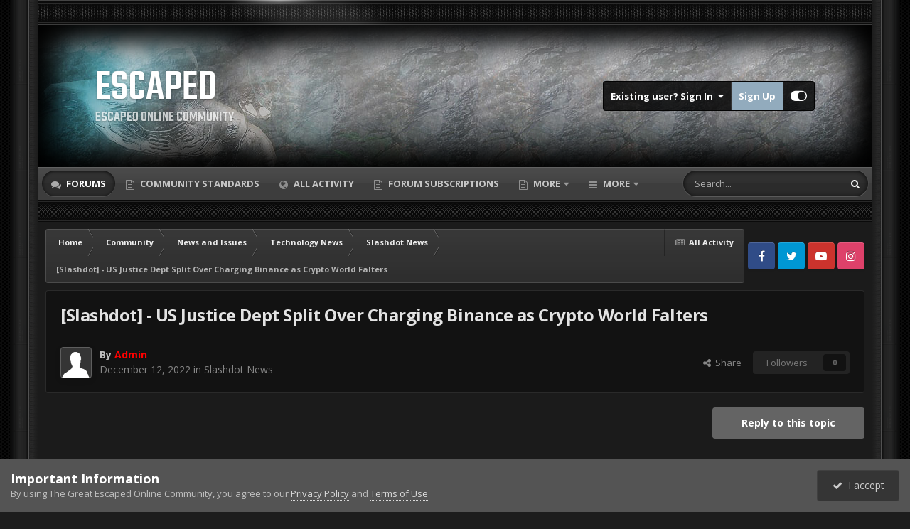

--- FILE ---
content_type: text/html;charset=UTF-8
request_url: https://www.escaped.net/index.php?/topic/251238-slashdot-us-justice-dept-split-over-charging-binance-as-crypto-world-falters/
body_size: 20129
content:
<!DOCTYPE html>
<html id="focus" lang="en-US" dir="ltr" 
data-focus-guest
data-focus-group-id='2'
data-focus-theme-id='2'

data-focus-navigation='dropdown'




data-focus-picker='scroll'

data-focus-scheme='dark'

data-focus-cookie='2'

data-focus-userlinks='border cta'
data-focus-post='no-margin'
data-focus-post-header='background offset'
data-focus-post-controls='transparent buttons'
data-focus-blocks=''
data-focus-ui="new-badge guest-alert">
	<head>
		<meta charset="utf-8">
		<title>[Slashdot] - US Justice Dept Split Over Charging Binance as Crypto World Falters - Slashdot News - The Great Escape Online Community</title>
		
			<!-- Global site tag (gtag.js) - Google Analytics -->
<script async src="https://www.googletagmanager.com/gtag/js?id=UA-89906605-1"></script>
<script>
  window.dataLayer = window.dataLayer || [];
  function gtag(){dataLayer.push(arguments);}
  gtag('js', new Date());

  gtag('config', 'UA-89906605-1');
</script>
		
		

	<meta name="viewport" content="width=device-width, initial-scale=1">


	
	


	<meta name="twitter:card" content="summary" />


	
		<meta name="twitter:site" content="@escapednet" />
	



	
		
			
				<meta property="og:title" content="[Slashdot] - US Justice Dept Split Over Charging Binance as Crypto World Falters">
			
		
	

	
		
			
				<meta property="og:type" content="website">
			
		
	

	
		
			
				<meta property="og:url" content="https://www.escaped.net/index.php?/topic/251238-slashdot-us-justice-dept-split-over-charging-binance-as-crypto-world-falters/">
			
		
	

	
		
			
				<meta name="description" content="Splits between U.S. Department of Justice prosecutors are delaying the conclusion of a long-running criminal investigation into the world&#039;s largest cryptocurrency exchange Binance, Reuters reported Monday, citing people familiar with the matter. From the report: The investigation began in 2018 an...">
			
		
	

	
		
			
				<meta property="og:description" content="Splits between U.S. Department of Justice prosecutors are delaying the conclusion of a long-running criminal investigation into the world&#039;s largest cryptocurrency exchange Binance, Reuters reported Monday, citing people familiar with the matter. From the report: The investigation began in 2018 an...">
			
		
	

	
		
			
				<meta property="og:updated_time" content="2022-12-12T12:36:00Z">
			
		
	

	
		
			
				<meta property="og:site_name" content="The Great Escape Online Community">
			
		
	

	
		
			
				<meta property="og:locale" content="en_US">
			
		
	


	
		<link rel="canonical" href="https://www.escaped.net/index.php?/topic/251238-slashdot-us-justice-dept-split-over-charging-binance-as-crypto-world-falters/" />
	

	
		<link as="style" rel="preload" href="https://www.escaped.net/applications/core/interface/ckeditor/ckeditor/skins/ips/editor.css?t=P1PF" />
	





<link rel="manifest" href="https://www.escaped.net/index.php?/manifest.webmanifest/">
<meta name="msapplication-config" content="https://www.escaped.net/index.php?/browserconfig.xml/">
<meta name="msapplication-starturl" content="/">
<meta name="application-name" content="The Great Escape Online Community">
<meta name="apple-mobile-web-app-title" content="The Great Escape Online Community">

	<meta name="theme-color" content="#2c2c2c">










<link rel="preload" href="//www.escaped.net/applications/core/interface/font/fontawesome-webfont.woff2?v=4.7.0" as="font" crossorigin="anonymous">
		<link href="https://fonts.googleapis.com/css?family=Teko:500" rel="stylesheet" type="text/css">
		


	<link rel="preconnect" href="https://fonts.googleapis.com">
	<link rel="preconnect" href="https://fonts.gstatic.com" crossorigin>
	
		<link href="https://fonts.googleapis.com/css2?family=Open%20Sans:wght@300;400;500;600;700&display=swap" rel="stylesheet">
	



	<link rel='stylesheet' href='https://www.escaped.net/uploads/css_built_2/341e4a57816af3ba440d891ca87450ff_framework.css?v=f17e7be1841755655850' media='all'>

	<link rel='stylesheet' href='https://www.escaped.net/uploads/css_built_2/05e81b71abe4f22d6eb8d1a929494829_responsive.css?v=f17e7be1841755655850' media='all'>

	<link rel='stylesheet' href='https://www.escaped.net/uploads/css_built_2/90eb5adf50a8c640f633d47fd7eb1778_core.css?v=f17e7be1841755655850' media='all'>

	<link rel='stylesheet' href='https://www.escaped.net/uploads/css_built_2/5a0da001ccc2200dc5625c3f3934497d_core_responsive.css?v=f17e7be1841755655850' media='all'>

	<link rel='stylesheet' href='https://www.escaped.net/uploads/css_built_2/62e269ced0fdab7e30e026f1d30ae516_forums.css?v=f17e7be1841755655850' media='all'>

	<link rel='stylesheet' href='https://www.escaped.net/uploads/css_built_2/76e62c573090645fb99a15a363d8620e_forums_responsive.css?v=f17e7be1841755655850' media='all'>

	<link rel='stylesheet' href='https://www.escaped.net/uploads/css_built_2/ebdea0c6a7dab6d37900b9190d3ac77b_topics.css?v=f17e7be1841755655850' media='all'>





<link rel='stylesheet' href='https://www.escaped.net/uploads/css_built_2/258adbb6e4f3e83cd3b355f84e3fa002_custom.css?v=f17e7be1841755655850' media='all'>




		
<script type='text/javascript'>
var focusHtml = document.getElementById('focus');
var cookieId = focusHtml.getAttribute('data-focus-cookie');

//	['setting-name', enabled-by-default, has-toggle]
var focusSettings = [
	
 
	['mobile-footer', 1, 1],
	['fluid', 1, 1],
	['larger-font-size', 0, 1],
	['sticky-author-panel', 0, 1],
	['sticky-sidebar', 0, 1],
	['flip-sidebar', 0, 1],
	
	
]; 
for(var i = 0; i < focusSettings.length; i++) {
	var settingName = focusSettings[i][0];
	var isDefault = focusSettings[i][1];
	var allowToggle = focusSettings[i][2];
	if(allowToggle){
		var choice = localStorage.getItem(settingName);
		if( (choice === '1') || (!choice && (isDefault)) ){
			focusHtml.classList.add('enable--' + settingName + '');
		}
	} else if(isDefault){
		focusHtml.classList.add('enable--' + settingName + '');
	}
}

	var loadRandomBackground = function(){
		var randomBackgrounds = [ 1,2,3,4,];
		var randomBackground = randomBackgrounds[Math.floor(Math.random()*randomBackgrounds.length)];
		focusHtml.setAttribute('data-focus-bg', randomBackground);
		focusHtml.setAttribute('data-focus-bg-random', '');
	}


	
		var backgroundChoice = localStorage.getItem('focusBackground-' + cookieId + '') || '1';
		if (backgroundChoice == 'random'){
			loadRandomBackground();
		} else {
			focusHtml.setAttribute('data-focus-bg', '' + backgroundChoice + '');
		}
	

</script>

 
		
		
		

		
 
	</head>
	<body class="ipsApp ipsApp_front ipsJS_none ipsClearfix" data-controller="core.front.core.app,core.front.core.dataLayer"  data-message=""  data-pageapp="forums" data-pagelocation="front" data-pagemodule="forums" data-pagecontroller="topic" data-pageid="251238"  >
		<a href="#ipsLayout_mainArea" class="ipsHide" title="Go to main content on this page" accesskey="m">Jump to content</a>
		
			
<ul id='elMobileNav' class='ipsResponsive_hideDesktop' data-controller='core.front.core.mobileNav'>
	
		
			
			
				
				
			
				
				
			
				
				
			
				
					<li id='elMobileBreadcrumb'>
						<a href='https://www.escaped.net/index.php?/forum/9-slashdot-news/'>
							<span>Slashdot News</span>
						</a>
					</li>
				
				
			
				
				
			
		
	
  
	<li class='elMobileNav__home'>
		<a href='https://www.escaped.net/'><i class="fa fa-home" aria-hidden="true"></i></a>
	</li>
	
	
	<li >
		<a data-action="defaultStream" href='https://www.escaped.net/index.php?/discover/'><i class="fa fa-newspaper-o" aria-hidden="true"></i></a>
	</li>

	

	
		<li class='ipsJS_show'>
			<a href='https://www.escaped.net/index.php?/search/' data-class='display--focus-mobile-search'><i class='fa fa-search'></i></a>
		</li>
	

	
<li data-focus-editor>
	<a href='#'>
		<i class='fa fa-toggle-on'></i>
	</a>
</li>
<li data-focus-toggle-theme>
	<a href='#'>
		<i class='fa'></i>
	</a>
</li>
  	
	<li data-ipsDrawer data-ipsDrawer-drawerElem='#elMobileDrawer'>
		<a href='#'>
			
			
				
			
			
			
			<i class='fa fa-navicon'></i>
		</a>
	</li>
</ul>
			
<div class='focus-mobile-search'>
	<div class='focus-mobile-search__close' data-class='display--focus-mobile-search'><i class="fa fa-times" aria-hidden="true"></i></div>
</div>
			<div class="ipsLayout_container"><div class="brave-side-borders"><div class="brave-content-wrap">
				<div class="texture-bar"></div>
				<div id="ipsLayout_header">
					<header class="focus-header">
						<div class="ipsLayout_container">
							<div class="focus-header-align">
								
<a class='focus-logo' href='https://www.escaped.net/' accesskey='1'>
	
		<span class='focus-logo__text'>
			<span class='focus-logo__name'>Escaped</span>
			<span class='focus-logo__slogan'>Escaped Online Community</span>
		</span>
	
</a>
								
									<div class="focus-user">

	<ul id="elUserNav" class="ipsList_inline cSignedOut ipsResponsive_showDesktop">
		
	


	<li class='cUserNav_icon ipsHide' id='elCart_container'></li>
	<li class='elUserNav_sep ipsHide' id='elCart_sep'></li>

<li id="elSignInLink">
			<a href="https://www.escaped.net/index.php?/login/" data-ipsmenu-closeonclick="false" data-ipsmenu id="elUserSignIn">
				Existing user? Sign In  <i class="fa fa-caret-down"></i>
			</a>
			
<div id='elUserSignIn_menu' class='ipsMenu ipsMenu_auto ipsHide'>
	<form accept-charset='utf-8' method='post' action='https://www.escaped.net/index.php?/login/'>
		<input type="hidden" name="csrfKey" value="9c31cc1829277aa2dd70d6a6bebf44ac">
		<input type="hidden" name="ref" value="aHR0cHM6Ly93d3cuZXNjYXBlZC5uZXQvaW5kZXgucGhwPy90b3BpYy8yNTEyMzgtc2xhc2hkb3QtdXMtanVzdGljZS1kZXB0LXNwbGl0LW92ZXItY2hhcmdpbmctYmluYW5jZS1hcy1jcnlwdG8td29ybGQtZmFsdGVycy8=">
		<div data-role="loginForm">
			
			
			
				
<div class="ipsPad ipsForm ipsForm_vertical">
	<h4 class="ipsType_sectionHead">Sign In</h4>
	<br><br>
	<ul class='ipsList_reset'>
		<li class="ipsFieldRow ipsFieldRow_noLabel ipsFieldRow_fullWidth">
			
			
				<input type="email" placeholder="Email Address" name="auth" autocomplete="email">
			
		</li>
		<li class="ipsFieldRow ipsFieldRow_noLabel ipsFieldRow_fullWidth">
			<input type="password" placeholder="Password" name="password" autocomplete="current-password">
		</li>
		<li class="ipsFieldRow ipsFieldRow_checkbox ipsClearfix">
			<span class="ipsCustomInput">
				<input type="checkbox" name="remember_me" id="remember_me_checkbox" value="1" checked aria-checked="true">
				<span></span>
			</span>
			<div class="ipsFieldRow_content">
				<label class="ipsFieldRow_label" for="remember_me_checkbox">Remember me</label>
				<span class="ipsFieldRow_desc">Not recommended on shared computers</span>
			</div>
		</li>
		<li class="ipsFieldRow ipsFieldRow_fullWidth">
			<button type="submit" name="_processLogin" value="usernamepassword" class="ipsButton ipsButton_primary ipsButton_small" id="elSignIn_submit">Sign In</button>
			
				<p class="ipsType_right ipsType_small">
					
						<a href='https://www.escaped.net/index.php?/lostpassword/' data-ipsDialog data-ipsDialog-title='Forgot your password?'>
					
					Forgot your password?</a>
				</p>
			
		</li>
	</ul>
</div>
			
		</div>
	</form>
</div>
		</li>
		
			<li>
				
					<a href="https://www.escaped.net/index.php?/register/" data-ipsdialog data-ipsdialog-size="narrow" data-ipsdialog-title="Sign Up"  id="elRegisterButton">Sign Up</a>
				
			</li>
		
		
<li class='elUserNav_sep'></li>
<li class='cUserNav_icon' data-focus-editor>
	<a href='#' data-ipsTooltip>
		<i class='fa fa-toggle-on'></i>
	</a>
</li>
<li class='cUserNav_icon' data-focus-toggle-theme>
	<a href='#' data-ipsTooltip>
		<i class='fa'></i>
	</a>
</li>

 
	</ul>
</div>
								
							</div>
						</div>
					</header>
					<div class="ipsLayout_container ipsResponsive_showDesktop">
						<div class="focus-nav-bar">
							<div class="ipsLayout_container ipsFlex ipsFlex-jc:between ipsFlex-ai:center">
								<div class="focus-nav">

	<nav  class=' ipsResponsive_showDesktop'>
		<div class='ipsNavBar_primary ipsNavBar_primary--loading ipsLayout_container '>
			<ul data-role="primaryNavBar" class='ipsClearfix'>
				


	
		
		
			
		
		<li class='ipsNavBar_active' data-active id='elNavSecondary_10' data-role="navBarItem" data-navApp="forums" data-navExt="Forums">
			
			
				<a href="https://www.escaped.net/index.php"  data-navItem-id="10" data-navDefault>
					Forums<span class='ipsNavBar_active__identifier'></span>
				</a>
			
			
		</li>
	
	

	
		
		
		<li  id='elNavSecondary_44' data-role="navBarItem" data-navApp="core" data-navExt="CustomItem">
			
			
				<a href="https://www.escaped.net/index.php?/topic/1997-community-standards/"  data-navItem-id="44" >
					Community Standards<span class='ipsNavBar_active__identifier'></span>
				</a>
			
			
		</li>
	
	

	
		
		
		<li  id='elNavSecondary_4' data-role="navBarItem" data-navApp="core" data-navExt="AllActivity">
			
			
				<a href="https://www.escaped.net/index.php?/discover/"  data-navItem-id="4" >
					All Activity<span class='ipsNavBar_active__identifier'></span>
				</a>
			
			
		</li>
	
	

	
		
		
		<li  id='elNavSecondary_19' data-role="navBarItem" data-navApp="core" data-navExt="CustomItem">
			
			
				<a href="https://www.escaped.net/index.php?/subscriptions/1/"  data-navItem-id="19" >
					Forum Subscriptions<span class='ipsNavBar_active__identifier'></span>
				</a>
			
			
		</li>
	
	

	
		
		
		<li  id='elNavSecondary_45' data-role="navBarItem" data-navApp="core" data-navExt="Menu">
			
			
				<a href="#"  data-navItem-id="45" >
					More<span class='ipsNavBar_active__identifier'></span>
				</a>
			
			
				<ul class='ipsNavBar_secondary ipsHide' data-role='secondaryNavBar'>
					


	
		
		
		<li  id='elNavSecondary_3' data-role="navBarItem" data-navApp="core" data-navExt="Clubs">
			
			
				<a href="https://www.escaped.net/index.php?/clubs/"  data-navItem-id="3" >
					Clubs<span class='ipsNavBar_active__identifier'></span>
				</a>
			
			
		</li>
	
	

	
		
		
		<li  id='elNavSecondary_15' data-role="navBarItem" data-navApp="blog" data-navExt="Blogs">
			
			
				<a href="https://www.escaped.net/index.php?/blogs/"  data-navItem-id="15" >
					Blogs<span class='ipsNavBar_active__identifier'></span>
				</a>
			
			
		</li>
	
	

	
		
		
		<li  id='elNavSecondary_13' data-role="navBarItem" data-navApp="calendar" data-navExt="Calendar">
			
			
				<a href="https://www.escaped.net/index.php?/events/"  data-navItem-id="13" >
					Events<span class='ipsNavBar_active__identifier'></span>
				</a>
			
			
		</li>
	
	

	
		
		
		<li  id='elNavSecondary_35' data-role="navBarItem" data-navApp="core" data-navExt="StaffDirectory">
			
			
				<a href="https://www.escaped.net/index.php?/staff/"  data-navItem-id="35" >
					Staff<span class='ipsNavBar_active__identifier'></span>
				</a>
			
			
		</li>
	
	

	
		
		
		<li  id='elNavSecondary_12' data-role="navBarItem" data-navApp="downloads" data-navExt="Downloads">
			
			
				<a href="https://www.escaped.net/index.php?/files/"  data-navItem-id="12" >
					Downloads<span class='ipsNavBar_active__identifier'></span>
				</a>
			
			
		</li>
	
	

	
		
		
		<li  id='elNavSecondary_11' data-role="navBarItem" data-navApp="gallery" data-navExt="Gallery">
			
			
				<a href="https://www.escaped.net/index.php?/gallery/"  data-navItem-id="11" >
					Gallery<span class='ipsNavBar_active__identifier'></span>
				</a>
			
			
		</li>
	
	

					<li class='ipsHide' id='elNavigationMore_45' data-role='navMore'>
						<a href='#' data-ipsMenu data-ipsMenu-appendTo='#elNavigationMore_45' id='elNavigationMore_45_dropdown'>More <i class='fa fa-caret-down'></i></a>
						<ul class='ipsHide ipsMenu ipsMenu_auto' id='elNavigationMore_45_dropdown_menu' data-role='moreDropdown'></ul>
					</li>
				</ul>
			
		</li>
	
	

	
		
		
		<li  id='elNavSecondary_31' data-role="navBarItem" data-navApp="core" data-navExt="CustomItem">
			
			
				<a href="https://www.escaped.net/index.php?/support/"  data-navItem-id="31" >
					Support<span class='ipsNavBar_active__identifier'></span>
				</a>
			
			
				<ul class='ipsNavBar_secondary ipsHide' data-role='secondaryNavBar'>
					


	
	

	
	

	
	

	
	

	
	

					<li class='ipsHide' id='elNavigationMore_31' data-role='navMore'>
						<a href='#' data-ipsMenu data-ipsMenu-appendTo='#elNavigationMore_31' id='elNavigationMore_31_dropdown'>More <i class='fa fa-caret-down'></i></a>
						<ul class='ipsHide ipsMenu ipsMenu_auto' id='elNavigationMore_31_dropdown_menu' data-role='moreDropdown'></ul>
					</li>
				</ul>
			
		</li>
	
	

				
				<li class="focus-nav__more focus-nav__more--hidden">
					<a href="#"> More </a>
					<ul class='ipsNavBar_secondary'></ul>
				</li>
				
			</ul>
			

	<div id="elSearchWrapper">
		<div id='elSearch' data-controller="core.front.core.quickSearch">
			<form accept-charset='utf-8' action='//www.escaped.net/index.php?/search/&amp;do=quicksearch' method='post'>
                <input type='search' id='elSearchField' placeholder='Search...' name='q' autocomplete='off' aria-label='Search'>
                <details class='cSearchFilter'>
                    <summary class='cSearchFilter__text'></summary>
                    <ul class='cSearchFilter__menu'>
                        
                        <li><label><input type="radio" name="type" value="all" ><span class='cSearchFilter__menuText'>Everywhere</span></label></li>
                        
                            
                                <li><label><input type="radio" name="type" value='contextual_{&quot;type&quot;:&quot;forums_topic&quot;,&quot;nodes&quot;:9}' checked><span class='cSearchFilter__menuText'>This Forum</span></label></li>
                            
                                <li><label><input type="radio" name="type" value='contextual_{&quot;type&quot;:&quot;forums_topic&quot;,&quot;item&quot;:251238}' checked><span class='cSearchFilter__menuText'>This Topic</span></label></li>
                            
                        
                        
                            <li><label><input type="radio" name="type" value="core_statuses_status"><span class='cSearchFilter__menuText'>Status Updates</span></label></li>
                        
                            <li><label><input type="radio" name="type" value="forums_topic"><span class='cSearchFilter__menuText'>Topics</span></label></li>
                        
                            <li><label><input type="radio" name="type" value="gallery_image"><span class='cSearchFilter__menuText'>Images</span></label></li>
                        
                            <li><label><input type="radio" name="type" value="gallery_album_item"><span class='cSearchFilter__menuText'>Albums</span></label></li>
                        
                            <li><label><input type="radio" name="type" value="downloads_file"><span class='cSearchFilter__menuText'>Files</span></label></li>
                        
                            <li><label><input type="radio" name="type" value="calendar_event"><span class='cSearchFilter__menuText'>Events</span></label></li>
                        
                            <li><label><input type="radio" name="type" value="cms_pages_pageitem"><span class='cSearchFilter__menuText'>Pages</span></label></li>
                        
                            <li><label><input type="radio" name="type" value="cms_records1"><span class='cSearchFilter__menuText'>Article</span></label></li>
                        
                            <li><label><input type="radio" name="type" value="blog_entry"><span class='cSearchFilter__menuText'>Blog Entries</span></label></li>
                        
                            <li><label><input type="radio" name="type" value="nexus_package_item"><span class='cSearchFilter__menuText'>Products</span></label></li>
                        
                            <li><label><input type="radio" name="type" value="core_members"><span class='cSearchFilter__menuText'>Members</span></label></li>
                        
                    </ul>
                </details>
				<button class='cSearchSubmit' type="submit" aria-label='Search'><i class="fa fa-search"></i></button>
			</form>
		</div>
	</div>

		</div>
	</nav>
</div>
								
									<div class="focus-search"></div>
								
							</div>
						</div>
					</div>
				</div>
				<div class="texture-bar-2"></div>
		
		<main id="ipsLayout_body" class="ipsLayout_container">
			<div class="focus-content">
				<div class="focus-content-padding">
					<div id="ipsLayout_contentArea">
						<div class="focus-precontent">
							<div class="focus-breadcrumb">
								
<nav class='ipsBreadcrumb ipsBreadcrumb_top ipsFaded_withHover'>
	

	<ul class='ipsList_inline ipsPos_right'>
		
		<li >
			<a data-action="defaultStream" class='ipsType_light '  href='https://www.escaped.net/index.php?/discover/'><i class="fa fa-newspaper-o" aria-hidden="true"></i> <span>All Activity</span></a>
		</li>
		
	</ul>

	<ul data-role="breadcrumbList">
		<li>
			<a title="Home" href='https://www.escaped.net/'>
				<span>Home <i class='fa fa-angle-right'></i></span>
			</a>
		</li>
		
		
			<li>
				
					<a href='https://www.escaped.net/index.php?/forum/31-community/'>
						<span>Community <i class='fa fa-angle-right' aria-hidden="true"></i></span>
					</a>
				
			</li>
		
			<li>
				
					<a href='https://www.escaped.net/index.php?/forum/12-news-and-issues/'>
						<span>News and Issues <i class='fa fa-angle-right' aria-hidden="true"></i></span>
					</a>
				
			</li>
		
			<li>
				
					<a href='https://www.escaped.net/index.php?/forum/16-technology-news/'>
						<span>Technology News <i class='fa fa-angle-right' aria-hidden="true"></i></span>
					</a>
				
			</li>
		
			<li>
				
					<a href='https://www.escaped.net/index.php?/forum/9-slashdot-news/'>
						<span>Slashdot News <i class='fa fa-angle-right' aria-hidden="true"></i></span>
					</a>
				
			</li>
		
			<li>
				
					[Slashdot] - US Justice Dept Split Over Charging Binance as Crypto World Falters
				
			</li>
		
	</ul>
</nav>
								

<ul class='focus-social focus-social--iconOnly'>
	<li><a href='#facebook.com' target="_blank" rel="noopener"><span>Facebook</span></a></li>
<li><a href='#twitter.com' target="_blank" rel="noopener"><span>Twitter</span></a></li>
<li><a href='#youtube.com' target="_blank" rel="noopener"><span>Youtube</span></a></li>
<li><a href='#instagram.com' target="_blank" rel="noopener"><span>Instagram</span></a></li>
</ul>

							</div>
						</div>
						






						<div id="ipsLayout_contentWrapper">
							
							<div id="ipsLayout_mainArea">
								
								
								
								
								

	




								



<div class="ipsPageHeader ipsResponsive_pull ipsBox ipsPadding sm:ipsPadding:half ipsMargin_bottom">
		
	
	<div class="ipsFlex ipsFlex-ai:center ipsFlex-fw:wrap ipsGap:4">
		<div class="ipsFlex-flex:11">
			<h1 class="ipsType_pageTitle ipsContained_container">
				

				
				
					<span class="ipsType_break ipsContained">
						<span>[Slashdot] - US Justice Dept Split Over Charging Binance as Crypto World Falters</span>
					</span>
				
			</h1>
			
			
		</div>
		
	</div>
	<hr class="ipsHr">
	<div class="ipsPageHeader__meta ipsFlex ipsFlex-jc:between ipsFlex-ai:center ipsFlex-fw:wrap ipsGap:3">
		<div class="ipsFlex-flex:11">
			<div class="ipsPhotoPanel ipsPhotoPanel_mini ipsPhotoPanel_notPhone ipsClearfix">
				


	<a href="https://www.escaped.net/index.php?/profile/1-admin/" rel="nofollow" data-ipsHover data-ipsHover-width="370" data-ipsHover-target="https://www.escaped.net/index.php?/profile/1-admin/&amp;do=hovercard" class="ipsUserPhoto ipsUserPhoto_mini" title="Go to Admin's profile">
		<img src='https://www.escaped.net/uploads/set_resources_2/84c1e40ea0e759e3f1505eb1788ddf3c_default_photo.png' alt='Admin' loading="lazy">
	</a>

				<div>
					<p class="ipsType_reset ipsType_blendLinks">
						<span class="ipsType_normal">
						
							<strong>By 


<a href='https://www.escaped.net/index.php?/profile/1-admin/' rel="nofollow" data-ipsHover data-ipsHover-width='370' data-ipsHover-target='https://www.escaped.net/index.php?/profile/1-admin/&amp;do=hovercard&amp;referrer=https%253A%252F%252Fwww.escaped.net%252Findex.php%253F%252Ftopic%252F251238-slashdot-us-justice-dept-split-over-charging-binance-as-crypto-world-falters%252F' title="Go to Admin's profile" class="ipsType_break"><span style='color:#ff0000'>Admin</span></a></strong><br>
							<span class="ipsType_light"><time datetime='2022-12-12T12:36:00Z' title='12/12/2022 12:36  PM' data-short='3 yr'>December 12, 2022</time> in <a href="https://www.escaped.net/index.php?/forum/9-slashdot-news/">Slashdot News</a></span>
						
						</span>
					</p>
				</div>
			</div>
		</div>
		
			<div class="ipsFlex-flex:01 ipsResponsive_hidePhone">
				<div class="ipsShareLinks">
					
						


    <a href='#elShareItem_469220364_menu' id='elShareItem_469220364' data-ipsMenu class='ipsShareButton ipsButton ipsButton_verySmall ipsButton_link ipsButton_link--light'>
        <span><i class='fa fa-share-alt'></i></span> &nbsp;Share
    </a>

    <div class='ipsPadding ipsMenu ipsMenu_normal ipsHide' id='elShareItem_469220364_menu' data-controller="core.front.core.sharelink">
        
        
        <span data-ipsCopy data-ipsCopy-flashmessage>
            <a href="https://www.escaped.net/index.php?/topic/251238-slashdot-us-justice-dept-split-over-charging-binance-as-crypto-world-falters/" class="ipsButton ipsButton_light ipsButton_small ipsButton_fullWidth" data-role="copyButton" data-clipboard-text="https://www.escaped.net/index.php?/topic/251238-slashdot-us-justice-dept-split-over-charging-binance-as-crypto-world-falters/" data-ipstooltip title='Copy Link to Clipboard'><i class="fa fa-clone"></i> https://www.escaped.net/index.php?/topic/251238-slashdot-us-justice-dept-split-over-charging-binance-as-crypto-world-falters/</a>
        </span>
        <ul class='ipsShareLinks ipsMargin_top:half'>
            
                <li>
<a href="https://x.com/share?url=https%3A%2F%2Fwww.escaped.net%2Findex.php%3F%2Ftopic%2F251238-slashdot-us-justice-dept-split-over-charging-binance-as-crypto-world-falters%2F" class="cShareLink cShareLink_x" target="_blank" data-role="shareLink" title='Share on X' data-ipsTooltip rel='nofollow noopener'>
    <i class="fa fa-x"></i>
</a></li>
            
                <li>
<a href="https://www.facebook.com/sharer/sharer.php?u=https%3A%2F%2Fwww.escaped.net%2Findex.php%3F%2Ftopic%2F251238-slashdot-us-justice-dept-split-over-charging-binance-as-crypto-world-falters%2F" class="cShareLink cShareLink_facebook" target="_blank" data-role="shareLink" title='Share on Facebook' data-ipsTooltip rel='noopener nofollow'>
	<i class="fa fa-facebook"></i>
</a></li>
            
                <li>
<a href="https://www.reddit.com/submit?url=https%3A%2F%2Fwww.escaped.net%2Findex.php%3F%2Ftopic%2F251238-slashdot-us-justice-dept-split-over-charging-binance-as-crypto-world-falters%2F&amp;title=%5BSlashdot%5D+-+US+Justice+Dept+Split+Over+Charging+Binance+as+Crypto+World+Falters" rel="nofollow noopener" class="cShareLink cShareLink_reddit" target="_blank" title='Share on Reddit' data-ipsTooltip>
	<i class="fa fa-reddit"></i>
</a></li>
            
                <li>
<a href="https://www.linkedin.com/shareArticle?mini=true&amp;url=https%3A%2F%2Fwww.escaped.net%2Findex.php%3F%2Ftopic%2F251238-slashdot-us-justice-dept-split-over-charging-binance-as-crypto-world-falters%2F&amp;title=%5BSlashdot%5D+-+US+Justice+Dept+Split+Over+Charging+Binance+as+Crypto+World+Falters" rel="nofollow noopener" class="cShareLink cShareLink_linkedin" target="_blank" data-role="shareLink" title='Share on LinkedIn' data-ipsTooltip>
	<i class="fa fa-linkedin"></i>
</a></li>
            
                <li>
<a href="https://pinterest.com/pin/create/button/?url=https://www.escaped.net/index.php?/topic/251238-slashdot-us-justice-dept-split-over-charging-binance-as-crypto-world-falters/&amp;media=" class="cShareLink cShareLink_pinterest" rel="nofollow noopener" target="_blank" data-role="shareLink" title='Share on Pinterest' data-ipsTooltip>
	<i class="fa fa-pinterest"></i>
</a></li>
            
        </ul>
        
            <hr class='ipsHr'>
            <button class='ipsHide ipsButton ipsButton_verySmall ipsButton_light ipsButton_fullWidth ipsMargin_top:half' data-controller='core.front.core.webshare' data-role='webShare' data-webShareTitle='[Slashdot] - US Justice Dept Split Over Charging Binance as Crypto World Falters' data-webShareText='[Slashdot] - US Justice Dept Split Over Charging Binance as Crypto World Falters' data-webShareUrl='https://www.escaped.net/index.php?/topic/251238-slashdot-us-justice-dept-split-over-charging-binance-as-crypto-world-falters/'>More sharing options...</button>
        
    </div>

					
					
                    

					



					

<div data-followApp='forums' data-followArea='topic' data-followID='251238' data-controller='core.front.core.followButton'>
	

	<a href='https://www.escaped.net/index.php?/login/' rel="nofollow" class="ipsFollow ipsPos_middle ipsButton ipsButton_light ipsButton_verySmall ipsButton_disabled" data-role="followButton" data-ipsTooltip title='Sign in to follow this'>
		<span>Followers</span>
		<span class='ipsCommentCount'>0</span>
	</a>

</div>
				</div>
			</div>
					
	</div>
	
	
</div>








<div class="ipsClearfix">
	<ul class="ipsToolList ipsToolList_horizontal ipsClearfix ipsSpacer_both ">
		
			<li class="ipsToolList_primaryAction">
				<span data-controller="forums.front.topic.reply">
					
						<a href="#replyForm" rel="nofollow" class="ipsButton ipsButton_important ipsButton_medium ipsButton_fullWidth" data-action="replyToTopic">Reply to this topic</a>
					
				</span>
			</li>
		
		
		
	</ul>
</div>

<div id="comments" data-controller="core.front.core.commentFeed,forums.front.topic.view, core.front.core.ignoredComments" data-autopoll data-baseurl="https://www.escaped.net/index.php?/topic/251238-slashdot-us-justice-dept-split-over-charging-binance-as-crypto-world-falters/" data-lastpage data-feedid="topic-251238" class="cTopic ipsClear ipsSpacer_top">
	
			
	

	

<div data-controller='core.front.core.recommendedComments' data-url='https://www.escaped.net/index.php?/topic/251238-slashdot-us-justice-dept-split-over-charging-binance-as-crypto-world-falters/&amp;recommended=comments' class='ipsRecommendedComments ipsHide'>
	<div data-role="recommendedComments">
		<h2 class='ipsType_sectionHead ipsType_large ipsType_bold ipsMargin_bottom'>Recommended Posts</h2>
		
	</div>
</div>
	
	<div id="elPostFeed" data-role="commentFeed" data-controller="core.front.core.moderation" >
		<form action="https://www.escaped.net/index.php?/topic/251238-slashdot-us-justice-dept-split-over-charging-binance-as-crypto-world-falters/&amp;csrfKey=9c31cc1829277aa2dd70d6a6bebf44ac&amp;do=multimodComment" method="post" data-ipspageaction data-role="moderationTools">
			
			
				

					

					
					



<a id="findComment-251426"></a>
<a id="comment-251426"></a>
<article  id="elComment_251426" class="cPost ipsBox ipsResponsive_pull  ipsComment  ipsComment_parent ipsClearfix ipsClear ipsColumns ipsColumns_noSpacing ipsColumns_collapsePhone    ">
	

	

	<div class="cAuthorPane_mobile ipsResponsive_showPhone">
		<div class="cAuthorPane_photo">
			<div class="cAuthorPane_photoWrap">
				


	<a href="https://www.escaped.net/index.php?/profile/1-admin/" rel="nofollow" data-ipsHover data-ipsHover-width="370" data-ipsHover-target="https://www.escaped.net/index.php?/profile/1-admin/&amp;do=hovercard" class="ipsUserPhoto ipsUserPhoto_large" title="Go to Admin's profile">
		<img src='https://www.escaped.net/uploads/set_resources_2/84c1e40ea0e759e3f1505eb1788ddf3c_default_photo.png' alt='Admin' loading="lazy">
	</a>

				
				<span class="cAuthorPane_badge cAuthorPane_badge--moderator" data-ipstooltip title="Admin is a moderator"></span>
				
				
					<a href="https://www.escaped.net/index.php?/profile/1-admin/badges/" rel="nofollow">
						
<img src='https://www.escaped.net/uploads/monthly_2020_02/mega-pips_30.png.61b0101babfd486617fecd01526827c2.png' loading="lazy" alt="Top Member" class="cAuthorPane_badge cAuthorPane_badge--rank ipsOutline ipsOutline:2px" data-ipsTooltip title="Rank: Top Member (10/10)">
					</a>
				
			</div>
		</div>
		<div class="cAuthorPane_content">
			<h3 class="ipsType_sectionHead cAuthorPane_author ipsType_break ipsType_blendLinks ipsFlex ipsFlex-ai:center">
				


<a href='https://www.escaped.net/index.php?/profile/1-admin/' rel="nofollow" data-ipsHover data-ipsHover-width='370' data-ipsHover-target='https://www.escaped.net/index.php?/profile/1-admin/&amp;do=hovercard&amp;referrer=https%253A%252F%252Fwww.escaped.net%252Findex.php%253F%252Ftopic%252F251238-slashdot-us-justice-dept-split-over-charging-binance-as-crypto-world-falters%252F' title="Go to Admin's profile" class="ipsType_break"><span style='color:#ff0000'>Admin</span></a>
			</h3>
			<div class="ipsType_light ipsType_reset">
			    <a href="https://www.escaped.net/index.php?/topic/251238-slashdot-us-justice-dept-split-over-charging-binance-as-crypto-world-falters/#findComment-251426" rel="nofollow" class="ipsType_blendLinks">Posted <time datetime='2022-12-12T12:36:00Z' title='12/12/2022 12:36  PM' data-short='3 yr'>December 12, 2022</time></a>
				
			</div>
		</div>
	</div>
	<aside class="ipsComment_author cAuthorPane ipsColumn ipsColumn_medium ipsResponsive_hidePhone">
		<h3 class="ipsType_sectionHead cAuthorPane_author ipsType_blendLinks ipsType_break">
<strong>


<a href='https://www.escaped.net/index.php?/profile/1-admin/' rel="nofollow" data-ipsHover data-ipsHover-width='370' data-ipsHover-target='https://www.escaped.net/index.php?/profile/1-admin/&amp;do=hovercard&amp;referrer=https%253A%252F%252Fwww.escaped.net%252Findex.php%253F%252Ftopic%252F251238-slashdot-us-justice-dept-split-over-charging-binance-as-crypto-world-falters%252F' title="Go to Admin's profile" class="ipsType_break">Admin</a></strong>
			
		</h3>
		<ul class="cAuthorPane_info ipsList_reset">
			<li data-role="photo" class="cAuthorPane_photo">
				<div class="cAuthorPane_photoWrap">
					


	<a href="https://www.escaped.net/index.php?/profile/1-admin/" rel="nofollow" data-ipsHover data-ipsHover-width="370" data-ipsHover-target="https://www.escaped.net/index.php?/profile/1-admin/&amp;do=hovercard" class="ipsUserPhoto ipsUserPhoto_large" title="Go to Admin's profile">
		<img src='https://www.escaped.net/uploads/set_resources_2/84c1e40ea0e759e3f1505eb1788ddf3c_default_photo.png' alt='Admin' loading="lazy">
	</a>

					
						<span class="cAuthorPane_badge cAuthorPane_badge--moderator" data-ipstooltip title="Admin is a moderator"></span>
					
					
						
<img src='https://www.escaped.net/uploads/monthly_2020_02/mega-pips_30.png.61b0101babfd486617fecd01526827c2.png' loading="lazy" alt="Top Member" class="cAuthorPane_badge cAuthorPane_badge--rank ipsOutline ipsOutline:2px" data-ipsTooltip title="Rank: Top Member (10/10)">
					
				</div>
			</li>
			
				

	<li data-role="group">
		<span style='color:#ff0000'>Administrators</span>
	</li>






				
			
			
				<li data-role="stats" class="ipsMargin_top">
					<ul class="ipsList_reset ipsType_light ipsFlex ipsFlex-ai:center ipsFlex-jc:center ipsGap_row:2 cAuthorPane_stats">
						<li>
							
								<a href="https://www.escaped.net/index.php?/profile/1-admin/content/" rel="nofollow" title="519,365 posts" data-ipstooltip class="ipsType_blendLinks">
							
								<i class="fa fa-comment"></i> 519.4k
							
								</a>
							
						</li>
						
					</ul>
				</li>
			
			
				

			
		


<!--Post Author is Member AND direction toggle is 0 for LTR -->


<!--Month Year-->


<span class="ejd">
	<li class="ipsType_light"><i class="fa fa-calendar"></i>
		Joined Years: 5, Months: 10, Days: 20
	</li>
</span>


<!--EURO STYLE-->


<!-- **************** -->
<!--Post Author is Member AND direction toggle is 1 for RTL -->
<!-- **************** -->





</ul>
	</aside>
	<div class="ipsColumn ipsColumn_fluid ipsMargin:none">
		

<div id='comment-251426_wrap' data-controller='core.front.core.comment' data-commentApp='forums' data-commentType='forums' data-commentID="251426" data-quoteData='{&quot;userid&quot;:1,&quot;username&quot;:&quot;Admin&quot;,&quot;timestamp&quot;:1670848560,&quot;contentapp&quot;:&quot;forums&quot;,&quot;contenttype&quot;:&quot;forums&quot;,&quot;contentid&quot;:251238,&quot;contentclass&quot;:&quot;forums_Topic&quot;,&quot;contentcommentid&quot;:251426}' class='ipsComment_content ipsType_medium'>

	<div class='ipsComment_meta ipsType_light ipsFlex ipsFlex-ai:center ipsFlex-jc:between ipsFlex-fd:row-reverse'>
		<div class='ipsType_light ipsType_reset ipsType_blendLinks ipsComment_toolWrap'>
			<div class='ipsResponsive_hidePhone ipsComment_badges'>
				<ul class='ipsList_reset ipsFlex ipsFlex-jc:end ipsFlex-fw:wrap ipsGap:2 ipsGap_row:1'>
					
					
					
					
					
				</ul>
			</div>
			<ul class='ipsList_reset ipsComment_tools'>
				<li>
					<a href='#elControls_251426_menu' class='ipsComment_ellipsis' id='elControls_251426' title='More options...' data-ipsMenu data-ipsMenu-appendTo='#comment-251426_wrap'><i class='fa fa-ellipsis-h'></i></a>
					<ul id='elControls_251426_menu' class='ipsMenu ipsMenu_narrow ipsHide'>
						
						
                        
						
						
						
							
								
							
							
							
							
							
							
						
					</ul>
				</li>
				
			</ul>
		</div>

		<div class='ipsType_reset ipsResponsive_hidePhone'>
		   
		   Posted <time datetime='2022-12-12T12:36:00Z' title='12/12/2022 12:36  PM' data-short='3 yr'>December 12, 2022</time>
		   
			
			<span class='ipsResponsive_hidePhone'>
				
				
			</span>
		</div>
	</div>

	

    

	<div class='cPost_contentWrap'>
		
		<div data-role='commentContent' class='ipsType_normal ipsType_richText ipsPadding_bottom ipsContained' data-controller='core.front.core.lightboxedImages'>
			Splits between U.S. Department of Justice prosecutors are delaying the conclusion of a long-running criminal investigation into the world's largest cryptocurrency exchange Binance, Reuters reported Monday, citing people familiar with the matter. From the report: The investigation began in 2018 and is focused on Binance's compliance with U.S. anti-money laundering laws and sanctions, these people said. Some of the at least half dozen federal prosecutors involved in the case believe the evidence already gathered justifies moving aggressively against the exchange and filing criminal charges against individual executives including founder Changpeng Zhao, said two of the sources. Others have argued taking time to review more evidence, the sources said. 

The inquiry involves prosecutors at three Justice Department offices: the Money Laundering and Asset Recovery Section, known as MLARS, the U.S. Attorney's Office for the Western District of Washington in Seattle and the National Cryptocurrency Enforcement Team. Justice Department regulations say that money laundering charges against a financial institution must be approved by the MLARS chief. Leaders from the other two offices, along with higher-level DOJ officials, would likely also have to sign off on any action against Binance, three of the sources said.<p></p>
<div>
<a href="http://twitter.com/home?status=US+Justice+Dept+Split+Over+Charging+Binance+as+Crypto+World+Falters%3A+https%3A%2F%2Fbit.ly%2F3VT8tWw" rel="external nofollow"><img alt="twitter_icon_large.png" data-src="https://a.fsdn.com/sd/twitter_icon_large.png" src="https://www.escaped.net/applications/core/interface/js/spacer.png" /></a>
<a href="http://www.facebook.com/sharer.php?u=https%3A%2F%2Fnews.slashdot.org%2Fstory%2F22%2F12%2F12%2F1236236%2Fus-justice-dept-split-over-charging-binance-as-crypto-world-falters%3Futm_source%3Dslashdot%26utm_medium%3Dfacebook" rel="external nofollow"><img alt="facebook_icon_large.png" data-src="https://a.fsdn.com/sd/facebook_icon_large.png" src="https://www.escaped.net/applications/core/interface/js/spacer.png" /></a>



</div>
<p><a href="https://news.slashdot.org/story/22/12/12/1236236/us-justice-dept-split-over-charging-binance-as-crypto-world-falters?utm_source=rss1.0moreanon&amp;utm_medium=feed" rel="external nofollow">Read more of this story</a> at Slashdot.</p>
<iframe style="height:300px;width:100%;border:none;"></iframe><p><a href="https://news.slashdot.org/story/22/12/12/1236236/us-justice-dept-split-over-charging-binance-as-crypto-world-falters?utm_source=rss1.0mainlinkanon&amp;utm_medium=feed" rel="external nofollow">View the full article</a></p>


			
		</div>

		
			<div class='ipsItemControls'>
				
					
						

	<div data-controller='core.front.core.reaction' class='ipsItemControls_right ipsClearfix '>	
		<div class='ipsReact ipsPos_right'>
			
				
				<div class='ipsReact_blurb ipsHide' data-role='reactionBlurb'>
					
				</div>
			
			
			
		</div>
	</div>

					
				
				<ul class='ipsComment_controls ipsClearfix ipsItemControls_left' data-role="commentControls">
					
						
						
							<li data-ipsQuote-editor='topic_comment' data-ipsQuote-target='#comment-251426' class='ipsJS_show'>
								<button class='ipsButton ipsButton_light ipsButton_verySmall ipsButton_narrow cMultiQuote ipsHide' data-action='multiQuoteComment' data-ipsTooltip data-ipsQuote-multiQuote data-mqId='mq251426' title='MultiQuote'><i class='fa fa-plus'></i></button>
							</li>
							<li data-ipsQuote-editor='topic_comment' data-ipsQuote-target='#comment-251426' class='ipsJS_show'>
								<a href='#' data-action='quoteComment' data-ipsQuote-singleQuote>Quote</a>
							</li>
						
						
						
												
					
					<li class='ipsHide' data-role='commentLoading'>
						<span class='ipsLoading ipsLoading_tiny ipsLoading_noAnim'></span>
					</li>
				</ul>
			</div>
		

		
	</div>

	
    
</div>
	</div>
</article>

					
					
					
				
			
			
<input type="hidden" name="csrfKey" value="9c31cc1829277aa2dd70d6a6bebf44ac" />


		</form>
	</div>

	
	
	
	
	
		<a id="replyForm"></a>
	<div data-role="replyArea" class="cTopicPostArea ipsBox ipsResponsive_pull ipsPadding  ipsSpacer_top" >
			
				
				

	
		<div class='ipsPadding_bottom ipsBorder_bottom ipsMargin_bottom cGuestTeaser'>
			<h2 class='ipsType_pageTitle'>Join the conversation</h2>
			<p class='ipsType_normal ipsType_reset'>
	
				
					You can post now and register later.
				
				If you have an account, <a class='ipsType_brandedLink' href='https://www.escaped.net/index.php?/login/' data-ipsDialog data-ipsDialog-size='medium' data-ipsDialog-title='Sign In Now'>sign in now</a> to post with your account.
				
			</p>
	
		</div>
	


<form accept-charset='utf-8' class="ipsForm ipsForm_vertical" action="https://www.escaped.net/index.php?/topic/251238-slashdot-us-justice-dept-split-over-charging-binance-as-crypto-world-falters/" method="post" enctype="multipart/form-data">
	<input type="hidden" name="commentform_251238_submitted" value="1">
	
		<input type="hidden" name="csrfKey" value="9c31cc1829277aa2dd70d6a6bebf44ac">
	
		<input type="hidden" name="_contentReply" value="1">
	
		<input type="hidden" name="captcha_field" value="1">
	
	
		<input type="hidden" name="MAX_FILE_SIZE" value="52428800">
		<input type="hidden" name="plupload" value="5d22b2b2b0a8f9f20947fb934f9b1063">
	
	<div class='ipsComposeArea ipsComposeArea_withPhoto ipsClearfix ipsContained'>
		<div data-role='whosTyping' class='ipsHide ipsMargin_bottom'></div>
		<div class='ipsPos_left ipsResponsive_hidePhone ipsResponsive_block'>

	<span class='ipsUserPhoto ipsUserPhoto_small '>
		<img src='https://www.escaped.net/uploads/set_resources_2/84c1e40ea0e759e3f1505eb1788ddf3c_default_photo.png' alt='Guest' loading="lazy">
	</span>
</div>
		<div class='ipsComposeArea_editor'>
			
				
					
				
					
						<ul class='ipsForm ipsForm_horizontal ipsMargin_bottom:half' data-ipsEditor-toolList>
							<li class='ipsFieldRow ipsFieldRow_fullWidth'>
								


	<input
		type="email"
		name="guest_email"
        
		id="elInput_guest_email"
		aria-required='true'
		
		
		
		placeholder='Enter your email address (this is not shown to other users)'
		
		autocomplete="email"
	>
	
	
	

								
							</li>
						</ul>
					
				
					
				
			
			
				
					
						
							
						
						

<div class='ipsType_normal ipsType_richText ipsType_break' data-ipsEditor data-ipsEditor-controller="https://www.escaped.net/index.php?app=core&amp;module=system&amp;controller=editor" data-ipsEditor-minimized  data-ipsEditor-toolbars='{&quot;desktop&quot;:[{&quot;name&quot;:&quot;row1&quot;,&quot;items&quot;:[&quot;Bold&quot;,&quot;Italic&quot;,&quot;Underline&quot;,&quot;Strike&quot;,&quot;-&quot;,&quot;ipsLink&quot;,&quot;Ipsquote&quot;,&quot;ipsCode&quot;,&quot;ipsEmoticon&quot;,&quot;-&quot;,&quot;BulletedList&quot;,&quot;NumberedList&quot;,&quot;-&quot;,&quot;JustifyLeft&quot;,&quot;JustifyCenter&quot;,&quot;JustifyRight&quot;,&quot;-&quot;,&quot;TextColor&quot;,&quot;FontSize&quot;,&quot;-&quot;,&quot;ipsPreview&quot;,&quot;ipsgiphy&quot;]},&quot;\/&quot;],&quot;tablet&quot;:[{&quot;name&quot;:&quot;row1&quot;,&quot;items&quot;:[&quot;Bold&quot;,&quot;Italic&quot;,&quot;Underline&quot;,&quot;-&quot;,&quot;ipsLink&quot;,&quot;Ipsquote&quot;,&quot;ipsEmoticon&quot;,&quot;-&quot;,&quot;BulletedList&quot;,&quot;NumberedList&quot;,&quot;-&quot;,&quot;ipsPreview&quot;,&quot;ipsgiphy&quot;]},&quot;\/&quot;],&quot;phone&quot;:[{&quot;name&quot;:&quot;row1&quot;,&quot;items&quot;:[&quot;Bold&quot;,&quot;Italic&quot;,&quot;Underline&quot;,&quot;-&quot;,&quot;ipsEmoticon&quot;,&quot;-&quot;,&quot;ipsLink&quot;,&quot;-&quot;,&quot;ipsPreview&quot;,&quot;ipsgiphy&quot;]},&quot;\/&quot;]}' data-ipsEditor-extraPlugins='' data-ipsEditor-postKey="631257d3d1fb424e7833f33fe30b5a49" data-ipsEditor-autoSaveKey="reply-forums/forums-251238"  data-ipsEditor-skin="ips" data-ipsEditor-name="topic_comment_251238" data-ipsEditor-pasteBehaviour='rich'  data-ipsEditor-ipsPlugins="ipsautolink,ipsautosave,ipsctrlenter,ipscode,ipscontextmenu,ipsemoticon,ipsimage,ipslink,ipsmentions,ipspage,ipspaste,ipsquote,ipsspoiler,ipsautogrow,ipssource,removeformat,ipsgiphy,ipspreview" data-ipsEditor-contentClass='IPS\forums\Topic' data-ipsEditor-contentId='251238'>
    <div data-role='editorComposer'>
		<noscript>
			<textarea name="topic_comment_251238_noscript" rows="15"></textarea>
		</noscript>
		<div class="ipsHide norewrite" data-role="mainEditorArea">
			<textarea name="topic_comment_251238" data-role='contentEditor' class="ipsHide" tabindex='1'></textarea>
		</div>
		
			<div class='ipsComposeArea_dummy ipsJS_show' tabindex='1'><i class='fa fa-comment-o'></i> Reply to this topic...</div>
		
		<div class="ipsHide ipsComposeArea_editorPaste" data-role="pasteMessage">
			<p class='ipsType_reset ipsPad_half'>
				
					<a class="ipsPos_right ipsType_normal ipsCursor_pointer ipsComposeArea_editorPasteSwitch" data-action="keepPasteFormatting" title='Keep formatting' data-ipsTooltip>&times;</a>
					<i class="fa fa-info-circle"></i>&nbsp; Pasted as rich text. &nbsp;&nbsp;<a class='ipsCursor_pointer' data-action="removePasteFormatting">Paste as plain text instead</a>
				
			</p>
		</div>
		<div class="ipsHide ipsComposeArea_editorPaste" data-role="emoticonMessage">
			<p class='ipsType_reset ipsPad_half'>
				<i class="fa fa-info-circle"></i>&nbsp; Only 75 emoji are allowed.
			</p>
		</div>
		<div class="ipsHide ipsComposeArea_editorPaste" data-role="embedMessage">
			<p class='ipsType_reset ipsPad_half'>
				<a class="ipsPos_right ipsType_normal ipsCursor_pointer ipsComposeArea_editorPasteSwitch" data-action="keepEmbeddedMedia" title='Keep embedded content' data-ipsTooltip>&times;</a>
				<i class="fa fa-info-circle"></i>&nbsp; Your link has been automatically embedded. &nbsp;&nbsp;<a class='ipsCursor_pointer' data-action="removeEmbeddedMedia">Display as a link instead</a>
			</p>
		</div>
		<div class="ipsHide ipsComposeArea_editorPaste" data-role="embedFailMessage">
			<p class='ipsType_reset ipsPad_half'>
			</p>
		</div>
		<div class="ipsHide ipsComposeArea_editorPaste" data-role="autoSaveRestoreMessage">
			<p class='ipsType_reset ipsPad_half'>
				<a class="ipsPos_right ipsType_normal ipsCursor_pointer ipsComposeArea_editorPasteSwitch" data-action="keepRestoredContents" title='Keep restored contents' data-ipsTooltip>&times;</a>
				<i class="fa fa-info-circle"></i>&nbsp; Your previous content has been restored. &nbsp;&nbsp;<a class='ipsCursor_pointer' data-action="clearEditorContents">Clear editor</a>
			</p>
		</div>
		<div class="ipsHide ipsComposeArea_editorPaste" data-role="imageMessage">
			<p class='ipsType_reset ipsPad_half'>
				<a class="ipsPos_right ipsType_normal ipsCursor_pointer ipsComposeArea_editorPasteSwitch" data-action="removeImageMessage">&times;</a>
				<i class="fa fa-info-circle"></i>&nbsp; You cannot paste images directly. Upload or insert images from URL.
			</p>
		</div>
		
	<div data-ipsEditor-toolList class="ipsAreaBackground_light ipsClearfix">
		<div data-role='attachmentArea'>
			<div class="ipsComposeArea_dropZone ipsComposeArea_dropZoneSmall ipsClearfix ipsClearfix" id='elEditorDrop_topic_comment_251238'>
				<div>
					<ul class='ipsList_inline ipsClearfix'>
						
						
						<div>
							<ul class='ipsList_inline ipsClearfix'>
								<li class='ipsPos_right'>
									<a class="ipsButton ipsButton_veryLight ipsButton_verySmall" href='#' data-ipsDialog data-ipsDialog-forceReload data-ipsDialog-title='Insert image from URL' data-ipsDialog-url="https://www.escaped.net/index.php?app=core&amp;module=system&amp;controller=editor&amp;do=link&amp;image=1&amp;postKey=631257d3d1fb424e7833f33fe30b5a49&amp;editorId=topic_comment_251238&amp;csrfKey=9c31cc1829277aa2dd70d6a6bebf44ac">Insert image from URL</a>
								</li>
							</ul>
						</div>
						
					</ul>
				</div>
			</div>		
		</div>
	</div>
	</div>
	<div data-role='editorPreview' class='ipsHide'>
		<div class='ipsAreaBackground_light ipsPad_half' data-role='previewToolbar'>
			<a href='#' class='ipsPos_right' data-action='closePreview' title='Return to editing mode' data-ipsTooltip>&times;</a>
			<ul class='ipsButton_split'>
				<li data-action='resizePreview' data-size='desktop'><a href='#' title='View at approximate desktop size' data-ipsTooltip class='ipsButton ipsButton_verySmall ipsButton_primary'>Desktop</a></li>
				<li data-action='resizePreview' data-size='tablet'><a href='#' title='View at approximate tablet size' data-ipsTooltip class='ipsButton ipsButton_verySmall ipsButton_light'>Tablet</a></li>
				<li data-action='resizePreview' data-size='phone'><a href='#' title='View at approximate phone size' data-ipsTooltip class='ipsButton ipsButton_verySmall ipsButton_light'>Phone</a></li>
			</ul>
		</div>
		<div data-role='previewContainer' class='ipsAreaBackground ipsType_center'></div>
	</div>
</div>
						
					
				
					
				
					
				
			
			<ul class='ipsToolList ipsToolList_horizontal ipsClear ipsClearfix ipsJS_hide' data-ipsEditor-toolList>
				
					
						
					
						
					
						
							<li class='ipsPos_left ipsResponsive_noFloat  ipsType_medium ipsType_light'>
								

<div data-ipsCaptcha data-ipsCaptcha-service='recaptcha_invisible' data-ipsCaptcha-key="6LcH7UEUAAAAAIGWgOoyBKAqjLmOIKzfJTOjyC7z" data-ipsCaptcha-lang="en_US">
	<noscript>
	  <div style="width: 302px; height: 352px;">
	    <div style="width: 302px; height: 352px; position: relative;">
	      <div style="width: 302px; height: 352px; position: absolute;">
	        <iframe src="https://www.google.com/recaptcha/api/fallback?k=6LcH7UEUAAAAAIGWgOoyBKAqjLmOIKzfJTOjyC7z" style="width: 302px; height:352px; border-style: none;">
	        </iframe>
	      </div>
	      <div style="width: 250px; height: 80px; position: absolute; border-style: none; bottom: 21px; left: 25px; margin: 0px; padding: 0px; right: 25px;">
	        <textarea id="g-recaptcha-response" name="g-recaptcha-response" class="g-recaptcha-response" style="width: 250px; height: 80px; border: 1px solid #c1c1c1; margin: 0px; padding: 0px; resize: none;"></textarea>
	      </div>
	    </div>
	  </div>
	</noscript>
</div>

								
							</li>
						
					
				
				
					<li>

	<button type="submit" class="ipsButton ipsButton_primary" tabindex="2" accesskey="s"  role="button">Submit Reply</button>
</li>
				
			</ul>
		</div>
	</div>
</form>
			
		</div>
	

	
		<div class="ipsBox ipsPadding ipsResponsive_pull ipsResponsive_showPhone ipsMargin_top">
			<div class="ipsShareLinks">
				
					


    <a href='#elShareItem_1584742017_menu' id='elShareItem_1584742017' data-ipsMenu class='ipsShareButton ipsButton ipsButton_verySmall ipsButton_light '>
        <span><i class='fa fa-share-alt'></i></span> &nbsp;Share
    </a>

    <div class='ipsPadding ipsMenu ipsMenu_normal ipsHide' id='elShareItem_1584742017_menu' data-controller="core.front.core.sharelink">
        
        
        <span data-ipsCopy data-ipsCopy-flashmessage>
            <a href="https://www.escaped.net/index.php?/topic/251238-slashdot-us-justice-dept-split-over-charging-binance-as-crypto-world-falters/" class="ipsButton ipsButton_light ipsButton_small ipsButton_fullWidth" data-role="copyButton" data-clipboard-text="https://www.escaped.net/index.php?/topic/251238-slashdot-us-justice-dept-split-over-charging-binance-as-crypto-world-falters/" data-ipstooltip title='Copy Link to Clipboard'><i class="fa fa-clone"></i> https://www.escaped.net/index.php?/topic/251238-slashdot-us-justice-dept-split-over-charging-binance-as-crypto-world-falters/</a>
        </span>
        <ul class='ipsShareLinks ipsMargin_top:half'>
            
                <li>
<a href="https://x.com/share?url=https%3A%2F%2Fwww.escaped.net%2Findex.php%3F%2Ftopic%2F251238-slashdot-us-justice-dept-split-over-charging-binance-as-crypto-world-falters%2F" class="cShareLink cShareLink_x" target="_blank" data-role="shareLink" title='Share on X' data-ipsTooltip rel='nofollow noopener'>
    <i class="fa fa-x"></i>
</a></li>
            
                <li>
<a href="https://www.facebook.com/sharer/sharer.php?u=https%3A%2F%2Fwww.escaped.net%2Findex.php%3F%2Ftopic%2F251238-slashdot-us-justice-dept-split-over-charging-binance-as-crypto-world-falters%2F" class="cShareLink cShareLink_facebook" target="_blank" data-role="shareLink" title='Share on Facebook' data-ipsTooltip rel='noopener nofollow'>
	<i class="fa fa-facebook"></i>
</a></li>
            
                <li>
<a href="https://www.reddit.com/submit?url=https%3A%2F%2Fwww.escaped.net%2Findex.php%3F%2Ftopic%2F251238-slashdot-us-justice-dept-split-over-charging-binance-as-crypto-world-falters%2F&amp;title=%5BSlashdot%5D+-+US+Justice+Dept+Split+Over+Charging+Binance+as+Crypto+World+Falters" rel="nofollow noopener" class="cShareLink cShareLink_reddit" target="_blank" title='Share on Reddit' data-ipsTooltip>
	<i class="fa fa-reddit"></i>
</a></li>
            
                <li>
<a href="https://www.linkedin.com/shareArticle?mini=true&amp;url=https%3A%2F%2Fwww.escaped.net%2Findex.php%3F%2Ftopic%2F251238-slashdot-us-justice-dept-split-over-charging-binance-as-crypto-world-falters%2F&amp;title=%5BSlashdot%5D+-+US+Justice+Dept+Split+Over+Charging+Binance+as+Crypto+World+Falters" rel="nofollow noopener" class="cShareLink cShareLink_linkedin" target="_blank" data-role="shareLink" title='Share on LinkedIn' data-ipsTooltip>
	<i class="fa fa-linkedin"></i>
</a></li>
            
                <li>
<a href="https://pinterest.com/pin/create/button/?url=https://www.escaped.net/index.php?/topic/251238-slashdot-us-justice-dept-split-over-charging-binance-as-crypto-world-falters/&amp;media=" class="cShareLink cShareLink_pinterest" rel="nofollow noopener" target="_blank" data-role="shareLink" title='Share on Pinterest' data-ipsTooltip>
	<i class="fa fa-pinterest"></i>
</a></li>
            
        </ul>
        
            <hr class='ipsHr'>
            <button class='ipsHide ipsButton ipsButton_verySmall ipsButton_light ipsButton_fullWidth ipsMargin_top:half' data-controller='core.front.core.webshare' data-role='webShare' data-webShareTitle='[Slashdot] - US Justice Dept Split Over Charging Binance as Crypto World Falters' data-webShareText='[Slashdot] - US Justice Dept Split Over Charging Binance as Crypto World Falters' data-webShareUrl='https://www.escaped.net/index.php?/topic/251238-slashdot-us-justice-dept-split-over-charging-binance-as-crypto-world-falters/'>More sharing options...</button>
        
    </div>

				
				
                

                

<div data-followApp='forums' data-followArea='topic' data-followID='251238' data-controller='core.front.core.followButton'>
	

	<a href='https://www.escaped.net/index.php?/login/' rel="nofollow" class="ipsFollow ipsPos_middle ipsButton ipsButton_light ipsButton_verySmall ipsButton_disabled" data-role="followButton" data-ipsTooltip title='Sign in to follow this'>
		<span>Followers</span>
		<span class='ipsCommentCount'>0</span>
	</a>

</div>
				
			</div>
		</div>
	
</div>



<div class="ipsPager ipsSpacer_top">
	<div class="ipsPager_prev">
		
			<a href="https://www.escaped.net/index.php?/forum/9-slashdot-news/" title="Go to Slashdot News" rel="parent">
				<span class="ipsPager_type">Go to topic listing</span>
			</a>
		
	</div>
	
</div>


								


	<div class='cWidgetContainer '  data-role='widgetReceiver' data-orientation='horizontal' data-widgetArea='footer'>
		<ul class='ipsList_reset'>
			
				
					
					<li class='ipsWidget ipsWidget_horizontal ipsBox  ipsResponsive_block' data-blockID='app_core_activeUsers_uouc3rl5z' data-blockConfig="true" data-blockTitle="Recently Browsing" data-blockErrorMessage="This block cannot be shown. This could be because it needs configuring, is unable to show on this page, or will show after reloading this page."  data-controller='core.front.widgets.block'>
<div data-controller="core.front.core.onlineUsersWidget">
    <h3 class="ipsType_reset ipsWidget_title">
        
            Recently Browsing
        
        
          <span class="ipsType_light ipsType_unbold ipsType_medium" data-membercount="0">0 members</span>
        
    </h3>
    <div class="ipsWidget_inner ipsPad">
        <ul class="ipsList_inline ipsList_csv ipsList_noSpacing ipsType_normal">
            
                <li class="ipsType_reset ipsType_medium ipsType_light" data-noneonline>No registered users viewing this page.</li>
            
        </ul>
        
    



</div>
</div></li>
				
			
		</ul>
	</div>

							</div>
							


						</div>
					</div>
					
				</div>
			</div>
		</main>
		
			<footer id="ipsLayout_footer" class="ipsClearfix">
				
				<div class="ipsLayout_container">
					

<ul class='ipsList_inline ipsType_center ipsSpacer_top' id="elFooterLinks">
	
<li class="focus:copyright"><a href="https://www.ipsfocus.com" target="_blank" rel="noopener">IPS Theme</a> by <a href="https://www.ipsfocus.com" target="_blank" rel="noopener">IPSFocus</a></li>
	
	
	
	
	
		<li><a href='https://www.escaped.net/index.php?/privacy/'>Privacy Policy</a></li>
	
	
		<li><a rel="nofollow" href='https://www.escaped.net/index.php?/contact/' data-ipsdialog data-ipsDialog-remoteSubmit data-ipsDialog-flashMessage='Thanks, your message has been sent to the administrators.' data-ipsdialog-title="Contact Us">Contact Us</a></li>
	
</ul>	


<ul class='focus-social focus-social--iconOnly'>
	<li><a href='#facebook.com' target="_blank" rel="noopener"><span>Facebook</span></a></li>
<li><a href='#twitter.com' target="_blank" rel="noopener"><span>Twitter</span></a></li>
<li><a href='#youtube.com' target="_blank" rel="noopener"><span>Youtube</span></a></li>
<li><a href='#instagram.com' target="_blank" rel="noopener"><span>Instagram</span></a></li>
</ul>



<p id='elCopyright'>
	<span id='elCopyright_userLine'>© 2025 The Great Escape.  All Rights Reserved.</span>
	<a rel='nofollow' title='Invision Community' href='https://www.invisioncommunity.com/'>Powered by Invision Community</a>
</p>
				</div>
			</footer>
			

			
<nav class='ipsBreadcrumb ipsBreadcrumb_bottom ipsFaded_withHover'>
	
		


	

	<ul class='ipsList_inline ipsPos_right'>
		
		<li >
			<a data-action="defaultStream" class='ipsType_light '  href='https://www.escaped.net/index.php?/discover/'><i class="fa fa-newspaper-o" aria-hidden="true"></i> <span>All Activity</span></a>
		</li>
		
	</ul>

	<ul data-role="breadcrumbList">
		<li>
			<a title="Home" href='https://www.escaped.net/'>
				<span>Home <i class='fa fa-angle-right'></i></span>
			</a>
		</li>
		
		
			<li>
				
					<a href='https://www.escaped.net/index.php?/forum/31-community/'>
						<span>Community <i class='fa fa-angle-right' aria-hidden="true"></i></span>
					</a>
				
			</li>
		
			<li>
				
					<a href='https://www.escaped.net/index.php?/forum/12-news-and-issues/'>
						<span>News and Issues <i class='fa fa-angle-right' aria-hidden="true"></i></span>
					</a>
				
			</li>
		
			<li>
				
					<a href='https://www.escaped.net/index.php?/forum/16-technology-news/'>
						<span>Technology News <i class='fa fa-angle-right' aria-hidden="true"></i></span>
					</a>
				
			</li>
		
			<li>
				
					<a href='https://www.escaped.net/index.php?/forum/9-slashdot-news/'>
						<span>Slashdot News <i class='fa fa-angle-right' aria-hidden="true"></i></span>
					</a>
				
			</li>
		
			<li>
				
					[Slashdot] - US Justice Dept Split Over Charging Binance as Crypto World Falters
				
			</li>
		
	</ul>
</nav>
			<div class="texture-bar"></div>
		</div></div></div>
			

<div id="elMobileDrawer" class="ipsDrawer ipsHide">
	<div class="ipsDrawer_menu">
		<a href="#" class="ipsDrawer_close" data-action="close"><span>×</span></a>
		<div class="ipsDrawer_content ipsFlex ipsFlex-fd:column">
<ul id="elUserNav_mobile" class="ipsList_inline signed_in ipsClearfix">
	


</ul>

			
				<div class="ipsPadding ipsBorder_bottom">
					<ul class="ipsToolList ipsToolList_vertical">
						<li>
							<a href="https://www.escaped.net/index.php?/login/" id="elSigninButton_mobile" class="ipsButton ipsButton_light ipsButton_small ipsButton_fullWidth">Existing user? Sign In</a>
						</li>
						
							<li>
								
									<a href="https://www.escaped.net/index.php?/register/" data-ipsdialog data-ipsdialog-size="narrow" data-ipsdialog-title="Sign Up" data-ipsdialog-fixed="true"  id="elRegisterButton_mobile" class="ipsButton ipsButton_small ipsButton_fullWidth ipsButton_important">Sign Up</a>
								
							</li>
						
					</ul>
				</div>
			

			

			<ul class="ipsDrawer_list ipsFlex-flex:11">
				

				
				
				
				
					
						
						
							<li><a href="https://www.escaped.net/index.php" >Forums</a></li>
						
					
				
					
						
						
							<li><a href="https://www.escaped.net/index.php?/topic/1997-community-standards/" >Community Standards</a></li>
						
					
				
					
						
						
							<li><a href="https://www.escaped.net/index.php?/discover/" >All Activity</a></li>
						
					
				
					
						
						
							<li><a href="https://www.escaped.net/index.php?/subscriptions/1/" >Forum Subscriptions</a></li>
						
					
				
					
						
						
							<li class="ipsDrawer_itemParent">
								<h4 class="ipsDrawer_title"><a href="#">More</a></h4>
								<ul class="ipsDrawer_list">
									<li data-action="back"><a href="#">Back</a></li>
									
									
										
										
										
											
												
											
										
											
												
											
										
											
												
											
										
											
												
											
										
											
												
											
										
											
												
											
										
									
													
									
									
									
										


	
		
			<li>
				<a href='https://www.escaped.net/index.php?/clubs/' >
					Clubs
				</a>
			</li>
		
	

	
		
			<li>
				<a href='https://www.escaped.net/index.php?/blogs/' >
					Blogs
				</a>
			</li>
		
	

	
		
			<li>
				<a href='https://www.escaped.net/index.php?/events/' >
					Events
				</a>
			</li>
		
	

	
		
			<li>
				<a href='https://www.escaped.net/index.php?/staff/' >
					Staff
				</a>
			</li>
		
	

	
		
			<li>
				<a href='https://www.escaped.net/index.php?/files/' >
					Downloads
				</a>
			</li>
		
	

	
		
			<li>
				<a href='https://www.escaped.net/index.php?/gallery/' >
					Gallery
				</a>
			</li>
		
	

										
								</ul>
							</li>
						
					
				
					
						
						
							<li class="ipsDrawer_itemParent">
								<h4 class="ipsDrawer_title"><a href="#">Support</a></h4>
								<ul class="ipsDrawer_list">
									<li data-action="back"><a href="#">Back</a></li>
									
									
										
										
										
											
										
											
										
											
										
											
										
											
										
									
													
									
										<li><a href="https://www.escaped.net/index.php?/support/">Support</a></li>
									
									
									
										


	

	

	

	

	

										
								</ul>
							</li>
						
					
				
				
			</ul>

			
		</div>
	</div>
</div>

<div id="elMobileCreateMenuDrawer" class="ipsDrawer ipsHide">
	<div class="ipsDrawer_menu">
		<a href="#" class="ipsDrawer_close" data-action="close"><span>×</span></a>
		<div class="ipsDrawer_content ipsSpacer_bottom ipsPad">
			<ul class="ipsDrawer_list">
				<li class="ipsDrawer_listTitle ipsType_reset">Create New...</li>
				
			</ul>
		</div>
	</div>
</div>

			




















<div id='elGuestTerms' class='ipsPad_half ipsJS_hide' data-role='guestTermsBar' data-controller='core.front.core.guestTerms'>
	<div class='ipsLayout_container cGuestTerms'>
		<div>
			<h2 class='ipsType_sectionHead'>Important Information</h2>
			<p class='ipsType_reset ipsType_medium cGuestTerms_contents'>By using The Great Escaped Online Community, you agree to our <a href='https://www.escaped.net/index.php?/privacy/'>Privacy Policy</a> and <a href='https://www.escaped.net/index.php?/terms/'>Terms of Use</a></p>
		</div>
		<div class='ipsFlex-flex:11 ipsFlex ipsFlex-fw:wrap ipsGap:3'>
			
			<a href='https://www.escaped.net/index.php?app=core&amp;module=system&amp;controller=terms&amp;do=dismiss&amp;ref=aHR0cHM6Ly93d3cuZXNjYXBlZC5uZXQv&amp;csrfKey=9c31cc1829277aa2dd70d6a6bebf44ac' rel='nofollow' class='ipsButton ipsButton_veryLight ipsButton_large ipsButton_fullWidth' data-action="dismissTerms"><i class='fa fa-check'></i>&nbsp; I accept</a>
			
		</div>
	</div>
</div>


			



<div class='focus-mobile-footer-spacer'></div>
<nav class='focus-mobile-footer'>
	<ul>
		
		
		<li data-item='forums' class='focus-mobile-footer__active'>
			<a href='https://www.escaped.net/index.php'>
				<i class="fa fa-comments-o" aria-hidden="true"></i>
				<span class='focus-mobile-footer__text'>Forums</span>
			</a>
		</li>
		
		
		
		
		
		
			
			<li data-item='discover' >
				<a href='https://www.escaped.net/index.php?/discover/'>
					<i class="fa fa-newspaper-o" aria-hidden="true"></i>
					<span class='focus-mobile-footer__text'>Unread</span>
				</a>
			</li>
		
		
		
		
		
		
			
				<li data-item='login'>
					<a href='https://www.escaped.net/index.php?/login/'>
						<i class="fa fa-user" aria-hidden="true"></i>
						<span class='focus-mobile-footer__text'>app_sign_in</span>
					</a>
				</li>
			
			
				<li data-item='register'>
				
					<a href='https://www.escaped.net/index.php?/register/' data-ipsDialog data-ipsDialog-size='narrow' data-ipsDialog-title='Sign Up'>
				
						<i class="fa fa-user" aria-hidden="true"></i>
						<span class='focus-mobile-footer__text'>app_register</span>
					</a>
				</li>
			
		
		
			<li data-item='more' data-ipsDrawer data-ipsDrawer-drawerElem='#elMobileDrawer'>
				<a href='#'>
					<i class="fa fa-ellipsis-h" aria-hidden="true"></i>
					<span class='focus-mobile-footer__text'>More</span>
				</a>
			</li>
		
	</ul>
</nav>

			

	
	<script type='text/javascript'>
		var ipsDebug = false;		
	
		var CKEDITOR_BASEPATH = '//www.escaped.net/applications/core/interface/ckeditor/ckeditor/';
	
		var ipsSettings = {
			
			
			cookie_path: "/",
			
			cookie_prefix: "ips4_",
			
			
			cookie_ssl: true,
			
            essential_cookies: ["oauth_authorize","member_id","login_key","clearAutosave","lastSearch","device_key","IPSSessionFront","loggedIn","noCache","hasJS","cookie_consent","cookie_consent_optional","guestTermsDismissed","forumpass_*","cm_reg","location","currency","guestTransactionKey"],
			upload_imgURL: "",
			message_imgURL: "",
			notification_imgURL: "",
			baseURL: "//www.escaped.net/",
			jsURL: "//www.escaped.net/applications/core/interface/js/js.php",
			csrfKey: "9c31cc1829277aa2dd70d6a6bebf44ac",
			antiCache: "f17e7be1841755655850",
			jsAntiCache: "f17e7be1841766292243",
			disableNotificationSounds: true,
			useCompiledFiles: true,
			links_external: true,
			memberID: 0,
			lazyLoadEnabled: true,
			blankImg: "//www.escaped.net/applications/core/interface/js/spacer.png",
			googleAnalyticsEnabled: true,
			matomoEnabled: false,
			viewProfiles: true,
			mapProvider: 'mapbox',
			mapApiKey: "pk.eyJ1Ijoic2VydmVyaGFuZCIsImEiOiJjazR6M2N4MnYwN2FxM2dxaDU1YXoyZXJrIn0.znnD_O66WsqdlDjGG6yohQ",
			pushPublicKey: null,
			relativeDates: true
		};
		
		
		
		
			ipsSettings['maxImageDimensions'] = {
				width: 1000,
				height: 750
			};
		
		
	</script>





<script type='text/javascript' src='https://www.escaped.net/uploads/javascript_global/root_library.js?v=f17e7be1841766292243' data-ips></script>


<script type='text/javascript' src='https://www.escaped.net/uploads/javascript_global/root_js_lang_1.js?v=f17e7be1841766292243' data-ips></script>


<script type='text/javascript' src='https://www.escaped.net/uploads/javascript_global/root_framework.js?v=f17e7be1841766292243' data-ips></script>


<script type='text/javascript' src='https://www.escaped.net/uploads/javascript_core/global_global_core.js?v=f17e7be1841766292243' data-ips></script>


<script type='text/javascript' src='https://www.escaped.net/uploads/javascript_global/root_front.js?v=f17e7be1841766292243' data-ips></script>


<script type='text/javascript' src='https://www.escaped.net/uploads/javascript_core/front_front_core.js?v=f17e7be1841766292243' data-ips></script>


<script type='text/javascript' src='https://www.escaped.net/uploads/javascript_forums/front_front_topic.js?v=f17e7be1841766292243' data-ips></script>


<script type='text/javascript' src='https://www.escaped.net/uploads/javascript_global/root_map.js?v=f17e7be1841766292243' data-ips></script>



	<script type='text/javascript'>
		
			ips.setSetting( 'date_format', jQuery.parseJSON('"mm\/dd\/yy"') );
		
			ips.setSetting( 'date_first_day', jQuery.parseJSON('0') );
		
			ips.setSetting( 'ipb_url_filter_option', jQuery.parseJSON('"none"') );
		
			ips.setSetting( 'url_filter_any_action', jQuery.parseJSON('"allow"') );
		
			ips.setSetting( 'bypass_profanity', jQuery.parseJSON('0') );
		
			ips.setSetting( 'emoji_style', jQuery.parseJSON('"native"') );
		
			ips.setSetting( 'emoji_shortcodes', jQuery.parseJSON('true') );
		
			ips.setSetting( 'emoji_ascii', jQuery.parseJSON('true') );
		
			ips.setSetting( 'emoji_cache', jQuery.parseJSON('1692255341') );
		
			ips.setSetting( 'image_jpg_quality', jQuery.parseJSON('85') );
		
			ips.setSetting( 'cloud2', jQuery.parseJSON('false') );
		
			ips.setSetting( 'isAnonymous', jQuery.parseJSON('false') );
		
		
        
    </script>



<script type='application/ld+json'>
{
    "name": "[Slashdot] - US Justice Dept Split Over Charging Binance as Crypto World Falters",
    "headline": "[Slashdot] - US Justice Dept Split Over Charging Binance as Crypto World Falters",
    "text": "Splits between U.S. Department of Justice prosecutors are delaying the conclusion of a long-running criminal investigation into the world\u0027s largest cryptocurrency exchange Binance, Reuters reported Monday, citing people familiar with the matter. From the report: The investigation began in 2018 and is focused on Binance\u0027s compliance with U.S. anti-money laundering laws and sanctions, these people said. Some of the at least half dozen federal prosecutors involved in the case believe the evidence already gathered justifies moving aggressively against the exchange and filing criminal charges against individual executives including founder Changpeng Zhao, said two of the sources. Others have argued taking time to review more evidence, the sources said. \n\nThe inquiry involves prosecutors at three Justice Department offices: the Money Laundering and Asset Recovery Section, known as MLARS, the U.S. Attorney\u0027s Office for the Western District of Washington in Seattle and the National Cryptocurrency Enforcement Team. Justice Department regulations say that money laundering charges against a financial institution must be approved by the MLARS chief. Leaders from the other two offices, along with higher-level DOJ officials, would likely also have to sign off on any action against Binance, three of the sources said. \n\n\n\n\n\n\n\nRead more of this story at Slashdot. \nView the full article \n",
    "dateCreated": "2022-12-12T12:36:00+0000",
    "datePublished": "2022-12-12T12:36:00+0000",
    "dateModified": "2022-12-12T12:36:00+0000",
    "image": "https://www.escaped.net/applications/core/interface/email/default_photo.png",
    "author": {
        "@type": "Person",
        "name": "Admin",
        "image": "https://www.escaped.net/applications/core/interface/email/default_photo.png",
        "url": "https://www.escaped.net/index.php?/profile/1-admin/"
    },
    "interactionStatistic": [
        {
            "@type": "InteractionCounter",
            "interactionType": "http://schema.org/ViewAction",
            "userInteractionCount": 43
        },
        {
            "@type": "InteractionCounter",
            "interactionType": "http://schema.org/CommentAction",
            "userInteractionCount": 0
        },
        {
            "@type": "InteractionCounter",
            "interactionType": "http://schema.org/FollowAction",
            "userInteractionCount": 0
        }
    ],
    "@context": "http://schema.org",
    "@type": "DiscussionForumPosting",
    "@id": "https://www.escaped.net/index.php?/topic/251238-slashdot-us-justice-dept-split-over-charging-binance-as-crypto-world-falters/",
    "isPartOf": {
        "@id": "https://www.escaped.net/#website"
    },
    "publisher": {
        "@id": "https://www.escaped.net/#organization",
        "member": {
            "@type": "Person",
            "name": "Admin",
            "image": "https://www.escaped.net/applications/core/interface/email/default_photo.png",
            "url": "https://www.escaped.net/index.php?/profile/1-admin/"
        }
    },
    "url": "https://www.escaped.net/index.php?/topic/251238-slashdot-us-justice-dept-split-over-charging-binance-as-crypto-world-falters/",
    "discussionUrl": "https://www.escaped.net/index.php?/topic/251238-slashdot-us-justice-dept-split-over-charging-binance-as-crypto-world-falters/",
    "mainEntityOfPage": {
        "@type": "WebPage",
        "@id": "https://www.escaped.net/index.php?/topic/251238-slashdot-us-justice-dept-split-over-charging-binance-as-crypto-world-falters/"
    },
    "pageStart": 1,
    "pageEnd": 1
}	
</script>

<script type='application/ld+json'>
{
    "@context": "http://www.schema.org",
    "publisher": "https://www.escaped.net/#organization",
    "@type": "WebSite",
    "@id": "https://www.escaped.net/#website",
    "mainEntityOfPage": "https://www.escaped.net/",
    "name": "The Great Escape Online Community",
    "url": "https://www.escaped.net/",
    "potentialAction": {
        "type": "SearchAction",
        "query-input": "required name=query",
        "target": "https://www.escaped.net/index.php?/search/\u0026q={query}"
    },
    "inLanguage": [
        {
            "@type": "Language",
            "name": "English (USA)",
            "alternateName": "en-US"
        }
    ]
}	
</script>

<script type='application/ld+json'>
{
    "@context": "http://www.schema.org",
    "@type": "Organization",
    "@id": "https://www.escaped.net/#organization",
    "mainEntityOfPage": "https://www.escaped.net/",
    "name": "The Great Escape Online Community",
    "url": "https://www.escaped.net/"
}	
</script>

<script type='application/ld+json'>
{
    "@context": "http://schema.org",
    "@type": "BreadcrumbList",
    "itemListElement": [
        {
            "@type": "ListItem",
            "position": 1,
            "item": {
                "name": "Community",
                "@id": "https://www.escaped.net/index.php?/forum/31-community/"
            }
        },
        {
            "@type": "ListItem",
            "position": 2,
            "item": {
                "name": "News and Issues",
                "@id": "https://www.escaped.net/index.php?/forum/12-news-and-issues/"
            }
        },
        {
            "@type": "ListItem",
            "position": 3,
            "item": {
                "name": "Technology News",
                "@id": "https://www.escaped.net/index.php?/forum/16-technology-news/"
            }
        },
        {
            "@type": "ListItem",
            "position": 4,
            "item": {
                "name": "Slashdot News",
                "@id": "https://www.escaped.net/index.php?/forum/9-slashdot-news/"
            }
        },
        {
            "@type": "ListItem",
            "position": 5,
            "item": {
                "name": "[Slashdot] - US Justice Dept Split Over Charging Binance as Crypto World Falters"
            }
        }
    ]
}	
</script>

<script type='application/ld+json'>
{
    "@context": "http://schema.org",
    "@type": "ContactPage",
    "url": "https://www.escaped.net/index.php?/contact/"
}	
</script>



<script type='text/javascript'>
    (() => {
        let gqlKeys = [];
        for (let [k, v] of Object.entries(gqlKeys)) {
            ips.setGraphQlData(k, v);
        }
    })();
</script>
			

<script>$(document).ready(function(){
	
	var html = $('#focus');

	if (matchMedia) {
		var focus_pageWidth = window.matchMedia( "(min-width: 980px)" );
		focus_pageWidth.addListener(WidthChange);
		WidthChange(focus_pageWidth);
	}
	function WidthChange(focus_pageWidth) {
		if (focus_pageWidth.matches) {
			$("#elSearchWrapper").prependTo(".focus-search");
		} else {
			$("#elSearchWrapper").prependTo(".focus-mobile-search");
		}
	}

	

	// Customizer
	var customizerTooltip = getComputedStyle(document.documentElement).getPropertyValue('--lang__Customizer').slice(1, -1);
	$('[data-focus-editor] [data-ipsTooltip]').prop('title', customizerTooltip);
	$("[data-focus-editor]").hover(function() {
		html.addClass('focus-picker--loaded');
	});
	// Open and close with data-focus-editor
	$("[data-focus-editor]").on('click', function(event){
		html.toggleClass('focus-editor-open').addClass('focus-picker--loaded');
		event.preventDefault();
	});
	// ..and close by pressing ESC
	$(document).keyup(function(e) {
		if (e.keyCode === 27){
			html.removeClass('focus-editor-open');
		}
	});

	
		// Background Picker
		var selectedPicker = $('.focus-picker__item[data-focus-bg="' + backgroundChoice + '"]');
		selectedPicker.addClass('focus-picker__item--active');

		$(".focus-picker__item").on('click', function(){
			var backgroundClass = $(this).attr("data-focus-bg");
			$('.focus-picker__item').removeClass('focus-picker__item--active');
			$(this).addClass('focus-picker__item--active');
			if (backgroundClass == 'random'){
				html.attr('data-focus-bg-random', '');
			} else {
				html.attr('data-focus-bg', '' + backgroundClass + '');
				html.removeAttr('data-focus-bg-random');
			}
			localStorage.setItem('focusBackground-' + cookieId + '', '' + backgroundClass + '');
		});
	

	// Loop through settings and create the Customizer panels
	for(var i = 0; i < focusSettings.length; i++) {
		if(focusSettings[i][2]){
			var settingName = focusSettings[i][0];
			var settingDefault = focusSettings[i][1];
			var settingChoice = localStorage.getItem(settingName);
			if(settingChoice === '1' || (!(settingChoice) && settingDefault)){
				var status = 1;
			} else {
				var status = 0;
			}
			$("#focusEditorPanels").append("<div class='focus-editor-panel' data-setting='" + settingName + "' data-default='" + settingDefault + "' data-status='" + status + "'><div class='focus-editor-toggle'><i class='focus-toggle'><i></i></i></div><div class='focus-editor-text'></div></div>");
		}
	}

	// Change the class and localstorage when the toggle is clicked
	$('.focus-editor-panel[data-setting]').on('click', function(){
		var settingName = $(this).attr('data-setting');
		var settingStatus = $(this).attr('data-status');
		if(settingStatus === '1'){
			html.removeClass('enable--' + settingName);
			localStorage.setItem(settingName, '0');
			$(this).attr('data-status', '0');
		} else {
			html.addClass('enable--' + settingName);
			localStorage.setItem(settingName, '1');
			$(this).attr('data-status', '1');
		}
	});

	// Dark/light mode button
	var toggleThemeTooltip = getComputedStyle(document.documentElement).getPropertyValue('--lang--light-dark-mode').slice(1, -1);
	$('[data-focus-toggle-theme] [data-ipsTooltip]').prop('title', toggleThemeTooltip);
	$('[data-focus-toggle-theme]').on('click', function(e){
		var focusThemeId = html.attr('data-focus-alt-theme');
		if(focusThemeId){
			e.preventDefault();
			$("#focusAltThemeSubmit").val(focusThemeId);
			$("#focusAltThemeSubmit").click();
		}
	});

	 
		// Make hover navigation work with touch devices
		;(function(e,t,n,r){e.fn.doubleTapToGo=function(r){if(!("ontouchstart"in t)&&!navigator.msMaxTouchPoints&&!navigator.userAgent.toLowerCase().match(/windows phone os 7/i))return false;this.each(function(){var t=false;e(this).on("click",function(n){var r=e(this);if(r[0]!=t[0]){n.preventDefault();t=r}});e(n).on("click touchstart MSPointerDown",function(n){var r=true,i=e(n.target).parents();for(var s=0;s<i.length;s++)if(i[s]==t[0])r=false;if(r)t=false})});return this}})(jQuery,window,document); $('.ipsNavBar_primary > ul > li:has(ul)').doubleTapToGo();
	

	

	

	

	

	

	// Toggle class
	$('[data-class]').on( "click", function(event) { event.preventDefault(); var classContent = $(this).attr('data-class'); var classModifiers = classContent.split(' '); var className = classModifiers[0]; var modifyClass = classModifiers[1]; if (classModifiers[2]){ var targetElement = classModifiers[2]; } else { var targetElement = 'html'; } if (modifyClass === 'add'){ $(targetElement).addClass(className); } else if (modifyClass === 'remove'){ $(targetElement).removeClass(className); } else { $(targetElement).toggleClass(className); } });

});

// More dropdown menu
 
function focusNavigation() { var navwidth = 0; var morewidth = $('.ipsNavBar_primary .focus-nav__more').outerWidth(true); $('.ipsNavBar_primary > ul > li:not(.focus-nav__more)').each(function() { navwidth += $(this).outerWidth( true ) + 2; }); var availablespace = $('.ipsNavBar_primary').outerWidth(true) - morewidth; if (availablespace > 0 && navwidth > availablespace) { var lastItem = $('.ipsNavBar_primary > ul > li:not(.focus-nav__more)').last(); lastItem.attr('data-width', lastItem.outerWidth(true)); lastItem.prependTo($('.ipsNavBar_primary .focus-nav__more > ul')); focusNavigation(); } else { var firstMoreElement = $('.ipsNavBar_primary li.focus-nav__more li').first(); if (navwidth + firstMoreElement.data('width') < availablespace) { firstMoreElement.insertBefore($('.ipsNavBar_primary .focus-nav__more')); } } if ($('.focus-nav__more li').length > 0) { $('.focus-nav__more').removeClass('focus-nav__more--hidden'); } else { $('.focus-nav__more').addClass('focus-nav__more--hidden'); } }
$(window).on('load',function(){ $(".ipsNavBar_primary").removeClass("ipsNavBar_primary--loading"); focusNavigation(); });
$(window).on('resize',function(){ focusNavigation(); });
$(document).ready(function(){
	$('[data-setting="fluid"]').on('click', function(){
		setTimeout(function(){
			focusNavigation();
		}, 10);
	});
});

</script>

 
			

<!-- @todo remove in 4.8 -->
			
			
<div class='focus-editor-wrap'>
	<div class='focus-editor-overlay' data-focus-editor></div>
	<div class='focus-editor'>
		<div class='focus-editor-scroll'>
			
			<div class='focus-editor__picker'>
				<div class='focus-editor__title' data-focus-text='Background Picker'></div>
				<div class='focus-picker-wrap'>
					<div class="focus-picker">
						<div class='focus-picker__item' data-focus-bg='random'><i></i><div class='focus-picker__random-images'></div><div class='focus-picker__name' data-focus-text="Random"></div></div>
						<div class='focus-picker__item' data-focus-bg='1'><i></i><div class='focus-picker__name' data-focus-text='Metal'></div></div>
					    <div class='focus-picker__item' data-focus-bg='2'><i></i><div class='focus-picker__name' data-focus-text='Night'></div></div>
					    <div class='focus-picker__item' data-focus-bg='3'><i></i><div class='focus-picker__name' data-focus-text='Galaxy'></div></div>
					    <div class='focus-picker__item' data-focus-bg='4'><i></i><div class='focus-picker__name' data-focus-text='Monster'></div></div>
					    
					    
					    
					    
					    
					    
					</div>
					
				</div>
			</div>
			
			<div>
				<div class='focus-editor__title' data-focus-text='Customize layout'></div>
				<div class='focus-editor-panels' id='focusEditorPanels'>
					<div class='focus-editor-panel' data-focus-toggle-theme>
						<div class='focus-editor-toggle'><i class='focus-toggle'><i></i></i></div>
						<div class='focus-editor-text'></div>
					</div>
				</div>
			</div>
		</div>
		<div class='focus-editor-save'>
			<button data-focus-editor class='ipsButton ipsButton_primary'></button>
		</div>
	</div>
</div>
			
<!-- Switch to alt theme -->
<form action="//www.escaped.net/index.php?/theme/&amp;csrfKey=9c31cc1829277aa2dd70d6a6bebf44ac" method="post" id='focusAltTheme'>
	<input type="hidden" name="ref" value="aHR0cHM6Ly93d3cuZXNjYXBlZC5uZXQvaW5kZXgucGhwPy90b3BpYy8yNTEyMzgtc2xhc2hkb3QtdXMtanVzdGljZS1kZXB0LXNwbGl0LW92ZXItY2hhcmdpbmctYmluYW5jZS1hcy1jcnlwdG8td29ybGQtZmFsdGVycy8=">
	<button type='submit' name='id' value='0' id='focusAltThemeSubmit'>Change theme</button>
</form>
		
		<!--ipsQueryLog-->
		<!--ipsCachingLog-->
		
                                    <script type="text/javascript">
                                        function ctSetCookie(c_name, value) {
                                            document.cookie = c_name + "=" + encodeURIComponent(value) + "; path=/";
                                        }
        
                                        ctSetCookie("ct_ps_timestamp", Math.floor(new Date().getTime()/1000));
                                        ctSetCookie("ct_fkp_timestamp", "0");
                                        ctSetCookie("ct_pointer_data", "0");
                                        ctSetCookie("ct_timezone", "0");
        
                                        setTimeout(function(){
                                            ctSetCookie("ct_checkjs", "833fa3614a48e6fdb3f3751e62a78fdd");
                                            ctSetCookie("ct_timezone", d.getTimezoneOffset()/60*(-1));
                                        },1000);
        
                                //Stop observing function
                                        function ctMouseStopData(){
                                            if(typeof window.addEventListener == "function")
                                                window.removeEventListener("mousemove", ctFunctionMouseMove);
                                            else
                                                window.detachEvent("onmousemove", ctFunctionMouseMove);
                                            clearInterval(ctMouseReadInterval);
                                            clearInterval(ctMouseWriteDataInterval);                
                                        }
        
                                //Stop key listening function
                                        function ctKeyStopStopListening(){
                                            if(typeof window.addEventListener == "function"){
                                                window.removeEventListener("mousedown", ctFunctionFirstKey);
                                                window.removeEventListener("keydown", ctFunctionFirstKey);
                                            }else{
                                                window.detachEvent("mousedown", ctFunctionFirstKey);
                                                window.detachEvent("keydown", ctFunctionFirstKey);
                                            }
                                            clearInterval(ctMouseReadInterval);
                                            clearInterval(ctMouseWriteDataInterval);                
                                        }
        
                                        var d = new Date(), 
                                            ctTimeMs = new Date().getTime(),
                                            ctMouseEventTimerFlag = true, //Reading interval flag
                                            ctMouseData = "[",
                                            ctMouseDataCounter = 0;
                                            
                                //Reading interval
                                        var ctMouseReadInterval = setInterval(function(){
                                                ctMouseEventTimerFlag = true;
                                            }, 300);
                                            
                                //Writting interval
                                        var ctMouseWriteDataInterval = setInterval(function(){ 
                                                var ctMouseDataToSend = ctMouseData.slice(0,-1).concat("]");
                                                ctSetCookie("ct_pointer_data", ctMouseDataToSend);
                                            }, 1200);
        
                                //Logging mouse position each 300 ms
                                        var ctFunctionMouseMove = function output(event){
                                            if(ctMouseEventTimerFlag == true){
                                                var mouseDate = new Date();
                                                ctMouseData += "[" + event.pageY + "," + event.pageX + "," + (mouseDate.getTime() - ctTimeMs) + "],";
                                                ctMouseDataCounter++;
                                                ctMouseEventTimerFlag = false;
                                                if(ctMouseDataCounter >= 100)
                                                    ctMouseStopData();
                                            }
                                        }
                                //Writing first key press timestamp
                                        var ctFunctionFirstKey = function output(event){
                                            var KeyTimestamp = Math.floor(new Date().getTime()/1000);
                                            ctSetCookie("ct_fkp_timestamp", KeyTimestamp);
                                            ctKeyStopStopListening();
                                        }
        
                                        if(typeof window.addEventListener == "function"){
                                            window.addEventListener("mousemove", ctFunctionMouseMove);
                                            window.addEventListener("mousedown", ctFunctionFirstKey);
                                            window.addEventListener("keydown", ctFunctionFirstKey);
                                        }else{
                                            window.attachEvent("onmousemove", ctFunctionMouseMove);
                                            window.attachEvent("mousedown", ctFunctionFirstKey);
                                            window.attachEvent("keydown", ctFunctionFirstKey);
                                        }
                                    </script>
		
			
		
	</body>
</html>


--- FILE ---
content_type: application/javascript
request_url: https://www.escaped.net/uploads/javascript_global/root_map.js?v=f17e7be1841766292243
body_size: 122
content:
var ipsJavascriptMap={"core":{"global_core":"https://www.escaped.net/uploads/javascript_core/global_global_core.js","front_core":"https://www.escaped.net/uploads/javascript_core/front_front_core.js","front_streams":"https://www.escaped.net/uploads/javascript_core/front_front_streams.js","front_statuses":"https://www.escaped.net/uploads/javascript_core/front_front_statuses.js","front_profile":"https://www.escaped.net/uploads/javascript_core/front_front_profile.js","front_widgets":"https://www.escaped.net/uploads/javascript_core/front_front_widgets.js","front_clubs":"https://www.escaped.net/uploads/javascript_core/front_front_clubs.js","front_system":"https://www.escaped.net/uploads/javascript_core/front_front_system.js","front_search":"https://www.escaped.net/uploads/javascript_core/front_front_search.js","front_modcp":"https://www.escaped.net/uploads/javascript_core/front_front_modcp.js","admin_core":"https://www.escaped.net/uploads/javascript_core/admin_admin_core.js","admin_system":"https://www.escaped.net/uploads/javascript_core/admin_admin_system.js","admin_dashboard":"https://www.escaped.net/uploads/javascript_core/admin_admin_dashboard.js"},"forums":{"front_forum":"https://www.escaped.net/uploads/javascript_forums/front_front_forum.js","front_topic":"https://www.escaped.net/uploads/javascript_forums/front_front_topic.js"},"gallery":{"front_browse":"https://www.escaped.net/uploads/javascript_gallery/front_front_browse.js","front_global":"https://www.escaped.net/uploads/javascript_gallery/front_front_global.js","front_view":"https://www.escaped.net/uploads/javascript_gallery/front_front_view.js","front_submit":"https://www.escaped.net/uploads/javascript_gallery/front_front_submit.js"},"calendar":{"front_browse":"https://www.escaped.net/uploads/javascript_calendar/front_front_browse.js","front_overview":"https://www.escaped.net/uploads/javascript_calendar/front_front_overview.js","front_submit":"https://www.escaped.net/uploads/javascript_calendar/front_front_submit.js"},"blog":{"front_browse":"https://www.escaped.net/uploads/javascript_blog/front_front_browse.js"},"nexus":{"front_subscriptions":"https://www.escaped.net/uploads/javascript_nexus/front_front_subscriptions.js","front_checkout":"https://www.escaped.net/uploads/javascript_nexus/front_front_checkout.js","front_store":"https://www.escaped.net/uploads/javascript_nexus/front_front_store.js","global_gateways":"https://www.escaped.net/uploads/javascript_nexus/global_global_gateways.js"},"downloads":{"front_submit":"https://www.escaped.net/uploads/javascript_downloads/front_front_submit.js"}};;